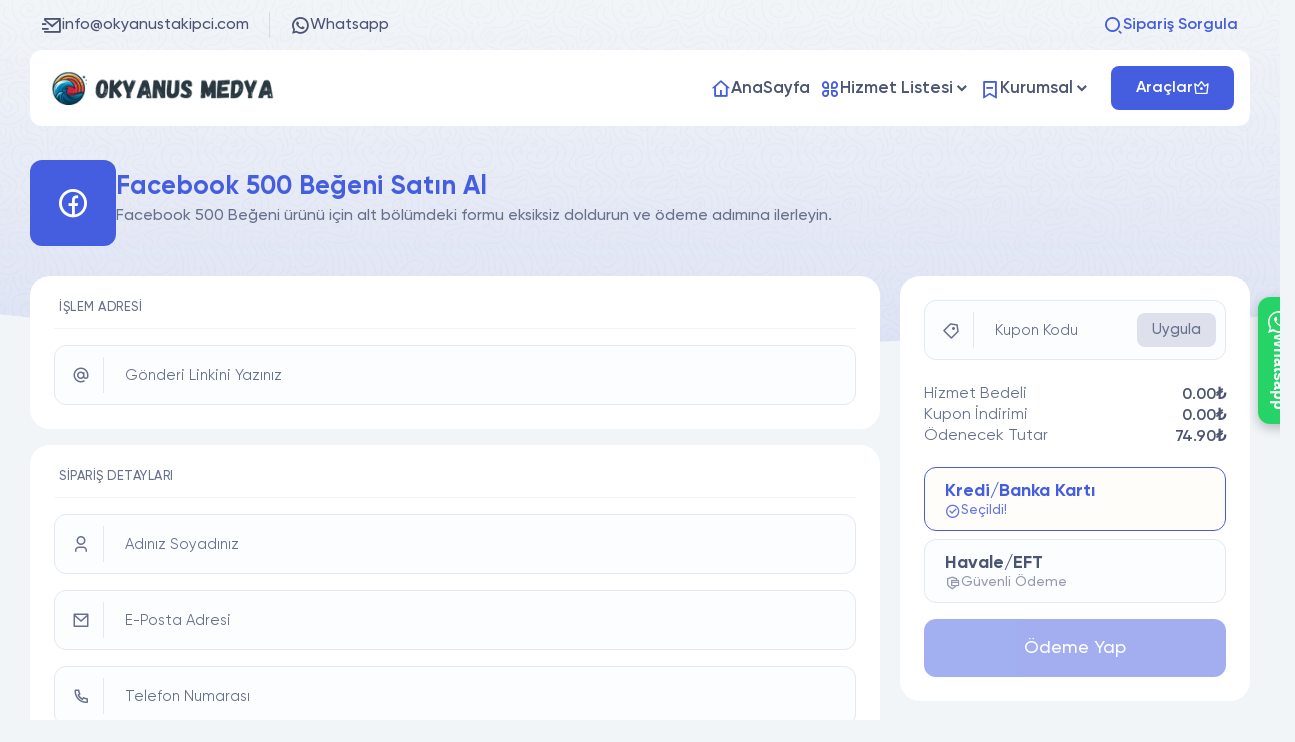

--- FILE ---
content_type: text/html; charset=UTF-8
request_url: https://okyanustakipci.com/siparis-olustur/175-500-begeni/
body_size: 5614
content:
<!DOCTYPE html> <html lang="tr"> <head> <meta charset="UTF-8"> <meta name="viewport" content="width=device-width, initial-scale=1.0"> <title> Facebook 500 Beğeni Satın Al - Okyanus Medya</title> <meta name="description" content="Facebook 500 Beğeni ürünü için alt bölümdeki formu eksiksiz doldurun ve ödeme adımına ilerleyin."> <meta name="title" content=" Facebook 500 Beğeni Satın Al - Okyanus Medya"> <meta name="author" content=""> <meta property="og:site_name" content=" Facebook 500 Beğeni Satın Al - Okyanus Medya"> <meta property="og:title" content=" Facebook 500 Beğeni Satın Al - Okyanus Medya"> <meta property="og:description" content="Facebook 500 Beğeni ürünü için alt bölümdeki formu eksiksiz doldurun ve ödeme adımına ilerleyin."> <meta property="og:image" content="https://okyanustakipci.com/upload/screenshot-2022-08-14t205413-766272.png"> <meta name="theme-color" content="#455ee0"> <link href="https://okyanustakipci.com/upload/ocean-112628-985516.png" rel="icon"> <link href="https://okyanustakipci.com/upload/ocean-112628-985516.png" rel="apple-touch-icon"> <meta name="format-detection" content="telephone=no"> <meta name="twitter:card" content="summary_large_image"> <meta name="twitter:title" content=" Facebook 500 Beğeni Satın Al - Okyanus Medya"> <meta name="twitter:description" content="Facebook 500 Beğeni ürünü için alt bölümdeki formu eksiksiz doldurun ve ödeme adımına ilerleyin."> <meta name="twitter:url" content="https://okyanustakipci.com/siparis-olustur/175-500-begeni/"> <meta name="twitter:image" content="https://okyanustakipci.com/upload/screenshot-2022-08-14t205413-766272.png"> <link rel="canonical" href="https://okyanustakipci.com/siparis-olustur/175-500-begeni/"> <link rel="stylesheet" href="https://okyanustakipci.com/themes/roxi/assets/eglib.min.css?v=1.05"> <link rel="stylesheet" href="https://okyanustakipci.com/themes/roxi/assets/style.min.css?v=1.05"> <link rel="stylesheet" href="https://okyanustakipci.com/themes/roxi/assets/special.css?v=1.03"> <link rel="stylesheet" href="https://okyanustakipci.com/themes/roxi/assets/font.css?v=1.02"> <!-- Google tag (gtag.js) --> <script async src="https://www.googletagmanager.com/gtag/js?id=AW-16483349881"></script> <script> window.dataLayer = window.dataLayer || []; function gtag(){dataLayer.push(arguments);} gtag('js', new Date()); gtag('config', 'AW-16483349881'); </script> <!-- Google tag (gtag.js) --> <script async src="https://www.googletagmanager.com/gtag/js?id=G-D9MTPHFRRQ"></script> <script> window.dataLayer = window.dataLayer || []; function gtag(){dataLayer.push(arguments);} gtag('js', new Date()); gtag('config', 'G-D9MTPHFRRQ'); </script> <style> :root { --main-color: #455ee0; } </style> <script>var lang_array = {"item_error":"\u0130\u015flem adresini belirtildi\u011fi \u015fekilde eksiksiz giriniz.","company_name_error":"\u0130\u015fletme ad\u0131 eksik!","name_error":"Ad Soyad eksik!","email_error":"E-posta adresinizi uygun formatta giriniz!","phone_error":"Telefon numaran\u0131z\u0131 uygun formatta giriniz!","address_error":"Fatura adresini eksiksiz \u015fekilde giriniz.","order_code_error":"Sipari\u015f kodunu eksiksiz \u015fekilde giriniz.","remove_favorite":"Favorilerden \u00c7\u0131kar"}</script> <script src="https://okyanustakipci.com/themes/roxi/assets/js/jquery.min.js"></script> </head> <body> <div class="order--search"> <div class="order--linear"></div> <div class="order-search-modal"> <div class="order-search-close"> <i class="eg-close-line"></i> </div> <img class="lazy" src="https://okyanustakipci.com/themes/roxi/image/lazy.webp" data-src="https://okyanustakipci.com/upload/order-search-301561.webp" alt="Sipariş Sorgulama"> <div class="order-search-content"> <input type="text" class="form-control os-control" name="search_order[desktop]" placeholder="Sipariş Kodu Giriniz!"> <button type="button" class="butto butto-main butto-lg" data-stepnext="9" data-searchplace="desktop"> <i class="eg-seo-fill"></i> <span class="sm-d-none">Sorgula</span> </button> </div> <div class="formAlertInfo" data-infobox="search" data-racaptcha=""> <div class="content"> </div> </div> </div> </div> <div class="menu--control"> <div class="menu--linear"></div> <div class="control--area"> <div class="top-side"> <a href="https://okyanustakipci.com/" class="logo"> <img class="lazy" src="https://okyanustakipci.com/themes/roxi/image/lazy.webp" data-src="https://okyanustakipci.com/upload/okyanus-medya-33--375947.png" alt="Okyanus Medya"> </a> <div class="close c-pointer"> <i class="eg-close-line"></i> </div> </div> <div class="content-side"> <nav class="content--navbar"> <ul> <li class="nav-item " style="--c: var(--main-color)"> <a href="https://okyanustakipci.com/" class="nav-link" title="AnaSayfa "> <div class="icon"> <i class="eg-home-4-line"></i> </div> <span>AnaSayfa </span> </a> </li> <li class="nav-item nav-sub" style="--c: var(--main-color)"> <div class="nav-link"> <div class="icon"> <i class="eg-apps-line"></i> </div> <span>Hizmet Listesi</span> </div> <div class="nav-sub-content"> <ul class="xs-grid-auto" style="--c: var(--main-color)"> <li class="nav-sub-item"> <a href="https://okyanustakipci.com/instagram/" class="nav-sub-link" title="Instagram Hizmetleri" style="--c: #f02468"> <div class="icon"> <i class="eg-instagram-line "></i> </div> <div class="text"> <span>Instagram Hizmetleri</span> </div> </a> </li> <li class="nav-sub-item"> <a href="https://okyanustakipci.com/youtube/" class="nav-sub-link" title="Youtube Hizmetleri " style="--c: #d92c41"> <div class="icon"> <i class=" eg-youtube-line"></i> </div> <div class="text"> <span>Youtube Hizmetleri </span> </div> </a> </li> <li class="nav-sub-item"> <a href="https://okyanustakipci.com/tiktok/" class="nav-sub-link" title="Tiktok Hizmetleri " style="--c: #4b4e7d"> <div class="icon"> <i class="eg-tiktok-fill"></i> </div> <div class="text"> <span>Tiktok Hizmetleri </span> </div> </a> </li> <li class="nav-sub-item"> <a href="https://okyanustakipci.com/twitter/" class="nav-sub-link" title="Twitter Hizmetleri " style="--c: #2e87e5"> <div class="icon"> <i class=" eg-twitter-x-line"></i> </div> <div class="text"> <span>Twitter Hizmetleri </span> </div> </a> </li> <li class="nav-sub-item"> <a href="https://okyanustakipci.com/facebook/" class="nav-sub-link" title="Facebook Hizmetleri" style="--c: #475ea0"> <div class="icon"> <i class="eg-facebook-circle-line"></i> </div> <div class="text"> <span>Facebook Hizmetleri</span> </div> </a> </li> <li class="nav-sub-item"> <a href="https://okyanustakipci.com/telegram/" class="nav-sub-link" title="Telegram Hizmetleri" style="--c: #4687d8"> <div class="icon"> <i class="eg-telegram-2-line"></i> </div> <div class="text"> <span>Telegram Hizmetleri</span> </div> </a> </li> </ul> </div> </li> <li class="nav-item nav-sub" style="--c: var(--main-color)"> <div class="nav-link"> <div class="icon"> <i class="eg-bookmark-2-line"></i> </div> <span>Kurumsal</span> </div> <div class="nav-sub-content"> <ul class="xs-grid-auto" style="--c: var(--main-color)"> <li class="nav-sub-item"> <a href="https://okyanustakipci.com/blog" class="nav-sub-link" title="Blog" style="--c: var(--main-color)"> <div class="icon"> <i class="eg-bookmark-3-line"></i> </div> <div class="text"> <span>Blog</span> </div> </a> </li> <li class="nav-sub-item"> <a href="https://okyanustakipci.com/basinda-biz" class="nav-sub-link" title="Basında Biz" style="--c: var(--main-color)"> <div class="icon"> <i class="eg-news-line"></i> </div> <div class="text"> <span>Basında Biz</span> </div> </a> </li> <li class="nav-sub-item"> <a href="https://okyanustakipci.com/kullanici-sozlesmesi/" class="nav-sub-link" title="Kullanıcı Sözleşmesi" style="--c: var(--main-color)"> <div class="icon"> <i class="eg-book-open-line"></i> </div> <div class="text"> <span>Kullanıcı Sözleşmesi</span> </div> </a> </li> </ul> </div> </li> </ul> </nav> </div> </div> </div> <div class="wrapper"> <div class="top--head-area sm-d-none"> <div class="container"> <div class="top--head"> <a href="/cdn-cgi/l/email-protection#563f38303916393d2f3738232522373d3f26353f7835393b" class="item "> <i class="eg-mail-send-line"></i> <span class="__cf_email__" data-cfemail="7b12151d143b1410021a150e080f1a10120b181255181416">[email&#160;protected]</span> </a> <a target="_blank" href="https://wa.me/908505570730?text=Merhaba!" class="item border-0"> <i class="eg-whatsapp-line"></i> Whatsapp </a> <div class="item c-pointer ms-auto border-0 item-action" data-ordersearch=""> <i class="eg-search-2-line"></i> Sipariş Sorgula </div> </div> </div> </div> <header> <div class="container"> <div class="header"> <a href="https://okyanustakipci.com/" class="logo"> <img class="lazy" src="https://okyanustakipci.com/themes/roxi/image/lazy.webp" data-src="https://okyanustakipci.com/upload/okyanus-medya-33--375947.png" alt="Okyanus Medya" width="160" height="34"> </a> <nav class="navbar ms-auto me-3"> <ul> <li class="nav-item "> <a href="https://okyanustakipci.com/" class="nav-link" title="AnaSayfa "> <i class="eg-home-4-line"></i> <span>AnaSayfa </span> </a> </li> <li class="nav-item nav-sub"> <div class="nav-link"> <i class="eg-apps-line"></i> <span>Hizmet Listesi</span> </div> <div class="nav-sub-content"> <ul class="grid-2 xs-grid-auto"> <li class="nav-sub-item"> <a href="https://okyanustakipci.com/instagram/" class="nav-sub-link" title="Instagram Hizmetleri" style="--c: #f02468"> <div class="icon"> <i class="eg-instagram-line "></i> </div> <div class="text"> <span>Instagram Hizmetleri</span> </div> </a> </li> <li class="nav-sub-item"> <a href="https://okyanustakipci.com/youtube/" class="nav-sub-link" title="Youtube Hizmetleri " style="--c: #d92c41"> <div class="icon"> <i class=" eg-youtube-line"></i> </div> <div class="text"> <span>Youtube Hizmetleri </span> </div> </a> </li> <li class="nav-sub-item"> <a href="https://okyanustakipci.com/tiktok/" class="nav-sub-link" title="Tiktok Hizmetleri " style="--c: #4b4e7d"> <div class="icon"> <i class="eg-tiktok-fill"></i> </div> <div class="text"> <span>Tiktok Hizmetleri </span> </div> </a> </li> <li class="nav-sub-item"> <a href="https://okyanustakipci.com/twitter/" class="nav-sub-link" title="Twitter Hizmetleri " style="--c: #2e87e5"> <div class="icon"> <i class=" eg-twitter-x-line"></i> </div> <div class="text"> <span>Twitter Hizmetleri </span> </div> </a> </li> <li class="nav-sub-item"> <a href="https://okyanustakipci.com/facebook/" class="nav-sub-link" title="Facebook Hizmetleri" style="--c: #475ea0"> <div class="icon"> <i class="eg-facebook-circle-line"></i> </div> <div class="text"> <span>Facebook Hizmetleri</span> </div> </a> </li> <li class="nav-sub-item"> <a href="https://okyanustakipci.com/telegram/" class="nav-sub-link" title="Telegram Hizmetleri" style="--c: #4687d8"> <div class="icon"> <i class="eg-telegram-2-line"></i> </div> <div class="text"> <span>Telegram Hizmetleri</span> </div> </a> </li> </ul> </div> </li> <li class="nav-item nav-sub"> <div class="nav-link"> <i class="eg-bookmark-2-line"></i> <span>Kurumsal</span> </div> <div class="nav-sub-content"> <ul class="grid-2 xs-grid-auto"> <li class="nav-sub-item"> <a href="https://okyanustakipci.com/blog" class="nav-sub-link" title="Blog" style="--c: var(--main-color)"> <div class="icon"> <i class="eg-bookmark-3-line"></i> </div> <div class="text"> <span>Blog</span> </div> </a> </li> <li class="nav-sub-item"> <a href="https://okyanustakipci.com/basinda-biz" class="nav-sub-link" title="Basında Biz" style="--c: var(--main-color)"> <div class="icon"> <i class="eg-news-line"></i> </div> <div class="text"> <span>Basında Biz</span> </div> </a> </li> <li class="nav-sub-item"> <a href="https://okyanustakipci.com/kullanici-sozlesmesi/" class="nav-sub-link" title="Kullanıcı Sözleşmesi" style="--c: var(--main-color)"> <div class="icon"> <i class="eg-book-open-line"></i> </div> <div class="text"> <span>Kullanıcı Sözleşmesi</span> </div> </a> </li> </ul> </div> </li> </ul> </nav> <div class="navbar-action-area"> <div class="navbar--action"> <div class="nav-user-action"> <a href="/index.php" class="butto butto-main butto-lg butto-login"> <span>Araçlar</span> <i class="eg-vip-crown-2-line"></i> </a> </div> </div> <div class="mobile-navbar-button"> <div class="line"></div> <div class="line"></div> <div class="line"></div> </div> </div> </div> </div> </header> <main><section class="intro--page intro--curved intro--pab"> <div class="container"> <div class="intro--head mb-0"> <div class="icon d-center sm-d-none"> <i class=" eg-facebook-circle-line"></i> </div> <div class="text"> <h1> Facebook 500 Beğeni Satın Al</h1> <p>Facebook 500 Beğeni ürünü için alt bölümdeki formu eksiksiz doldurun ve ödeme adımına ilerleyin.</p> </div> </div> </div> </section> <section id="orderPage"> <div class="container"> <form class="ns_ajax_form" id="ns_order_form" onsubmit="return false;"> <div class="order--step_area md-grid-auto"> <div class="order--first_area"> <div class="card br-20 p-4 mb-3"> <div class="order-payment_title grid-w100 mt-0 mb-3"> <span>İşlem Adresi</span> </div> <div class="form-floating fc-icon mb-0"> <input type="text" class="form-control" name="islem_adres" required="" placeholder="Örn: https://www.facebook.com/okyanusmedya/54dsah88a9s4d" data-order_val> <label>Gönderi Linkini Yazınız</label> <div class="icon"> <i class="eg-at-line"></i> </div> </div> </div> <div class="order--step p-4 h-fit"> <input type="hidden" name="order_completed" value="1"> <input type="hidden" name="ns_ajax_action" value="order_create"> <input type="hidden" name="sp_odeme" value="0"> <div class="order-payment_title grid-w100 mt-0 mb-3"> <span>Sipariş Detayları</span> </div> <div class="d-grid grid-2 sm-grid-auto gap-3"> <div class="grid-w100 d-none"> <select class="form-control customerType" name="sp_tur" data-ordertype> <option value="bireysel" selected>Bireysel</option> <option value="kurumsal">Kurumsal</option> </select> </div> <div class="form-floating fc-icon mb-0 grid-w100"> <input type="text" class="form-control" name="sp_musteri_adi" placeholder="Adınız Soyadınız" data-namesur="Adınız Soyadınız" data-comname="Firma Adı"> <label>Adınız Soyadınız</label> <div class="icon"> <i class="eg-user-3-line"></i> </div> </div> <div class="form-floating fc-icon mb-0 d-none" style="display: none;"> <input type="text" class="form-control" name="sp_musteri_vd" placeholder="Vergi Dairesi"> <label>Vergi Dairesi</label> <div class="icon"> <i class="eg-price-tag-2-line"></i> </div> </div> <div class="form-floating fc-icon mb-0 d-none" style="display: none;"> <input type="text" class="form-control" name="sp_musteri_vn" placeholder="Vergi Numarası"> <label>Vergi Numarası</label> <div class="icon"> <i class="eg-quill-pen-fill"></i> </div> </div> <div class="form-floating fc-icon mb-0 grid-w100 d-none" style="display: none;"> <textarea class="form-control" name="sp_musteri_adres" placeholder="Fatura Adresi"></textarea> <label>Fatura Adresi</label> <div class="icon"> <i class="eg-map-pin-2-line"></i> </div> </div> <div class="form-floating fc-icon mb-0 grid-w100"> <input type="text" class="form-control" name="sp_musteri_mail" placeholder="E-Posta Adresi"> <label>E-Posta Adresi</label> <div class="icon"> <i class="eg-mail-line"></i> </div> </div> <div class="form-floating fc-icon mb-0 grid-w100"> <input type="text" class="form-control" name="sp_musteri_telefon" value="" oninput="this.value = this.value.replace(/[^+0-9.]/g, '').replace(/(\..*?)\..*/g, '$1');" placeholder="Telefon Numarası" required> <label>Telefon Numarası</label> <div class="icon"> <i class="eg-phone-line"></i> </div> </div> </div> </div> </div> <div class="baco-step card"> <div class="body p-4"> <div class="form-floating fc-icon mb-4" data-couponcode="true" data-apply="Uygula" data-remo="kaldir"> <input type="text" class="form-control" name="sp_musteri_kupon" placeholder="Kupon Kodu"> <label>Kupon Kodu</label> <div class="icon"> <i class="eg-price-tag-3-line"></i> </div> <button type="button" class="butto butto-light fc-action-butto anibut" data-buttonaction="coupon-code-apply"> Uygula </button> </div> <ul class="basket-detail-list"> <li> Hizmet Bedeli <span id="amountService">0.00₺</span> </li> <li> Kupon İndirimi <span id="amountDiscount">0.00₺</span> </li> <li> Ödenecek Tutar <span id="amountProduct">74.90₺</span> </li> </ul> <div class="order--payment_method d-grid gap-2"> <div class="item select_payment selected" data-paymentkey="0"> <div class="top"> <span>Kredi/Banka Kartı</span> </div> <div class="bottom"> <span class="default"> <i class="eg-secure-payment-line"></i> Güvenli Ödeme </span> <span class="selected"> <i class="eg-checkbox-circle-line"></i> Seçildi! </span> </div> </div> <div class="item select_payment " data-paymentkey="1"> <div class="top"> <span>Havale/EFT</span> </div> <div class="bottom"> <span class="default"> <i class="eg-secure-payment-line"></i> Güvenli Ödeme </span> <span class="selected"> <i class="eg-checkbox-circle-line"></i> Seçildi! </span> </div> </div> </div> <button class="butto butto-xlg butto-main w-100 br-12 order-check-butto passive mt-3" data-stepnext="2"> Ödeme Yap </button> </div> <div class="formAlertInfo" data-infobox="order" data-racaptcha=""> <div class="content"> </div> </div> </div> </div> </form> </div> </section> <script data-cfasync="false" src="/cdn-cgi/scripts/5c5dd728/cloudflare-static/email-decode.min.js"></script><script> $(document).ready(function(){ $(".order-check-butto").addClass("passive"); }); $('input[name="islem_adres"]').on("input",function(){ if(this.value.length > 2){ $('input[name="islem_adres"]').val(this.value); $(".order-check-butto").removeClass("passive"); } else { $(".order-check-butto").addClass("passive"); } }); </script> </main> <div class="container"> <div class="footer--top" data-ani="start" data-ani-time=".2s" data-ani-delay=".0s" data-ani-type="down"> <div class="text"> <span>Bize Ulaşabilirsiniz!</span> <p>Aktif iletişim adreslerimizden bize ulaşabilirsiniz.</p> </div> <div class="action"> <a href="/iletisim/" class="item"> <i class="eg-chat-smile-2-line"></i> İletişim </a> <a href="/cdn-cgi/l/email-protection#dbb2b5bdb49bb4b0a2bab5aea8afbab0b2abb8b2f5b8b4b6" class="item"> <i class="eg-mail-send-line"></i> E-Posta </a> <a href="https://wa.me/908505570730?text=Merhaba!" class="item"> <i class="eg-whatsapp-line"></i> Whatsapp </a> </div> </div> </div> <footer> <div class="container"> <div class="footer--area"> <div class="footer-about"> <div class="footer-socials"> <a href="#instagram" class="fsocial-item" title="Instagramda Takip Et"> <i class="eg-instagram-line"></i> </a> <a href="#twitter" class="fsocial-item" title="Twitterda Takip Et"> <i class="eg-twitter-line"></i> </a> <a href="#youtube" class="fsocial-item" title="Youtubeda Takip Et"> <i class="eg-youtube-line"></i> </a> <a href="#facebook" class="fsocial-item" title="Facebookta Takip Et"> <i class="eg-facebook-circle-fill"></i> </a> </div> <p class="footer-about-desc">Okyanus Medya</p> </div> <div class="footer-actions"> <div class="footer-navs"> <div class="footer-nav-item"> <div class="footer-nav-heading"> Hizmetlerimiz </div> <ul> <li> <a href="https://okyanustakipci.com/" class="fn-item"> AnaSayfa </a> </li> <li> <a href="https://okyanustakipci.com/kullanici-sozlesmesi/" class="fn-item"> Kullanıcı Sözleşmesi </a> </li> <li> <a href="https://okyanustakipci.com/blog/" class="fn-item"> Blog </a> </li> </ul> </div> <div class="footer-nav-item"> <div class="footer-nav-heading"> Ücretsiz Araçlar </div> <ul> <li> <a href="https://okyanustakipci.com/" class="fn-item"> AnaSayfa </a> </li> <li> <a href="https://okyanustakipci.com/" class="fn-item"> Hizmet Listesi </a> </li> <li> <a href="#" class="fn-item"> Kurumsal </a> </li> </ul> </div> <div class="footer-nav-item"> <div class="footer-nav-heading"> Hızlı Menü </div> <ul> <li> <a href="https://okyanustakipci.com/" class="fn-item"> AnaSayfa </a> </li> <li> <a href="https://okyanustakipci.com/" class="fn-item"> Hizmet Listesi </a> </li> <li> <a href="#" class="fn-item"> Kurumsal </a> </li> </ul> </div> </div> </div> </div> </div> <div class="footer-bottom"> <div class="container"> <div class="copyright"> Tüm Hakları Saklıdır. © 2025 Okyanus Medya </div> <img class="lazy" src="https://okyanustakipci.com/themes/roxi/image/lazy.webp" data-src="https://okyanustakipci.com/themes/roxi/image/footer-banks.webp" alt="Ödeme Yöntemleri"> </div> </div> </footer> <div class="bottom--menu"> <div class="bottom--content"> <div class="bottom-content-nav"> <a href="https://okyanustakipci.com/" class="bm-item"> <div class="icon"> <i class="eg-home-4-fill"></i> </div> <span class="text">Anasayfa</span> </a> <span class="bm-item" data-ordersearch> <div class="icon"> <i class="eg-seo-fill"></i> </div> <span class="text">Sorgula</span> </span> <a href="https://okyanustakipci.com/hileler/" class="bm-item"> <div class="icon"> <i class="eg-rocket-2-fill"></i> </div> <span class="text">Araçlar</span> </a> <a href="https://wa.me/908505570730?text=Merhaba!." class="bm-item"> <div class="icon"> <i class="eg-whatsapp-fill"></i> </div> <span class="text">Whatsapp</span> </a> </div> </div> </div> </div> <script data-cfasync="false" src="/cdn-cgi/scripts/5c5dd728/cloudflare-static/email-decode.min.js"></script><script src="https://okyanustakipci.com/themes/roxi/assets/js/eglib.min.js?v=1.03"></script> <script src="https://okyanustakipci.com/themes/roxi/assets/js/main.js?v=1.03"></script> <a href="https://wa.me/908505570730?text=Merhaba.!" target="_blank" rel="noopener" style="position:fixed;right:0;top:50%;transform:translateY(-50%);background:#25D366;color:#fff;padding:14px 10px;font-family:-apple-system,BlinkMacSystemFont,'Segoe UI',sans-serif;font-size:16px;font-weight:600;text-decoration:none;border-radius:12px 0 0 12px;box-shadow:0 4px 12px rgba(0,0,0,0.25);z-index:9999;writing-mode:vertical-rl;text-orientation:mixed;display:flex;align-items:center;justify-content:center;gap:8px;"> <svg xmlns='http://www.w3.org/2000/svg' width='22' height='22' viewBox='0 0 32 32' fill='#fff' style="display:block;margin:0 auto;"> <path d="M16 0C7.164 0 0 7.163 0 16c0 3.104.871 6.09 2.523 8.707L0 32l7.52-2.45C9.99 30.36 12.96 32 16 32c8.837 0 16-7.164 16-16S24.837 0 16 0zm0 29.09c-2.77 0-5.46-.88-7.71-2.54l-.55-.39-4.46 1.45 1.48-4.34-.32-.56c-1.48-2.15-2.25-4.66-2.25-7.21 0-7.19 5.85-13.04 13.04-13.04 7.19 0 13.04 5.85 13.04 13.04S23.19 29.09 16 29.09zm7.19-9.82c-.39-.2-2.31-1.14-2.67-1.27-.36-.13-.62-.2-.88.2-.26.39-1.04 1.27-1.28 1.53-.24.26-.44.28-.84.1-.39-.2-1.67-.62-3.18-1.97-1.15-1-1.9-2.24-2.14-2.63-.24-.39-.02-.6.18-.79.19-.19.39-.49.59-.74.2-.26.26-.44.39-.74.13-.3.06-.56-.03-.74-.1-.19-.87-2-.12-2.62.24-.3.2-.49-.13-.74-.33-.24-.74-.62-1.02-.62-.28 0-.52.03-.78.03-.26 0-.68.1-1.04.49-.36.39-1.36 1.36-1.36 3.27s1.39 3.78 1.57 4.04c.19.26 2.69 4.08 6.53 5.71.92.39 1.64.62 2.19.78.92.26 1.74.22 2.41.13.73-.1 2.67-1.07 3.07-2.1.39-1.03.39-1.86.29-2.07-.1-.2-.39-.33-.84-.53z"/> </svg> Whatsapp </a> <!--Start of Tawk.to Script--> <script type="text/javascript"> var Tawk_API=Tawk_API||{}, Tawk_LoadStart=new Date(); (function(){ var s1=document.createElement("script"),s0=document.getElementsByTagName("script")[0]; s1.async=true; s1.src='https://embed.tawk.to/692aea89bae5f91980738a91/1jb7q8acd'; s1.charset='UTF-8'; s1.setAttribute('crossorigin','*'); s0.parentNode.insertBefore(s1,s0); })(); </script> <!--End of Tawk.to Script--> <a href="https://kayseriotocekicisi.com" target="_blank">Kayseri Çekici</a> <script defer src="https://static.cloudflareinsights.com/beacon.min.js/vcd15cbe7772f49c399c6a5babf22c1241717689176015" integrity="sha512-ZpsOmlRQV6y907TI0dKBHq9Md29nnaEIPlkf84rnaERnq6zvWvPUqr2ft8M1aS28oN72PdrCzSjY4U6VaAw1EQ==" data-cf-beacon='{"version":"2024.11.0","token":"3b0b76e067314521877b61daac3f6625","r":1,"server_timing":{"name":{"cfCacheStatus":true,"cfEdge":true,"cfExtPri":true,"cfL4":true,"cfOrigin":true,"cfSpeedBrain":true},"location_startswith":null}}' crossorigin="anonymous"></script>
</body> </html> 

--- FILE ---
content_type: text/css
request_url: https://okyanustakipci.com/themes/roxi/assets/eglib.min.css?v=1.05
body_size: 4599
content:
:root{--bg:#f2f5f8;--font:Gilroy,sans-serif;--soft-text:#68718c;--main-text:#4c5473;--dark-text:#393d4b;--white:#fff;--danger:#f56a6a;--warning:#ebb35f;--primary:#6a7bf5;--success:#57c781;--light:#5f728a;--container:1250px;--butto-radius:4px;--icon-family:eg}*,::before,::after{padding:0;margin:0;-webkit-box-sizing:border-box;box-sizing:border-box;-webkit-tap-highlight-color:transparent}html{scroll-behavior:smooth}body{color:var(--main-text);font-family:var(--font)!important;background-color:var(--bg);font-size:16px;font-weight:400;line-height:normal}body.noscroll{overflow:hidden}a{color:var(--main-text);text-decoration:none}a:hover,a:active,a:focus{outline:none;text-decoration:none}ul,ol{list-style:none}:active,:focus{outline:0}button{background:transparent;border:none}.cl-white{color:#fff!important}.cl-black{color:#000!important}.cl-text{color:var(--main-text)!important}.cl-main{color:var(--main-color)!important}.cl-success{color:var(--success)!important}.cl-danger{color:var(--danger)!important}.cl-primary{color:var(--primary)!important}.cl-warning{color:var(--warning)!important}.cl-light{color:var(--light)!important}.bg-white{background-color:#fff!important}.bg-black{background-color:#000!important}.bg-dark{background-color:var(--dark-text)!important}.bg-bg{background-color:var(--bg)!important}.bg-main{background-color:var(--main-color)!important}.bg-success{background-color:var(--success)!important}.bg-danger{background-color:var(--danger)!important}.bg-primary{background-color:var(--primary)!important}.bg-warning{background-color:var(--warning)!important}.bg-light{background-color:var(--light)!important}.container{position:relative;max-width:var(--container);margin:0 auto;padding:0 15px}.border-0{border:0!important}.c-pointer{cursor:pointer}.us-none{user-select:none}.d-none{display:none!important}.d-block{display:block!important}.d-flex{display:-webkit-box!important;display:-ms-flexbox!important;display:flex!important}.d-grid{display:-ms-grid!important;display:grid!important}.grid-2{-ms-grid-columns:1fr 1fr;grid-template-columns:1fr 1fr}.grid-3{-ms-grid-columns:1fr 1fr 1fr;grid-template-columns:1fr 1fr 1fr}.grid-4{-ms-grid-columns:1fr 1fr 1fr 1fr;grid-template-columns:1fr 1fr 1fr 1fr}.grid-auto{-ms-grid-columns:auto!important;grid-template-columns:auto!important}.gap-0{gap:0!important}.gap-1{gap:.25rem!important}.gap-2{gap:.5rem!important}.gap-3{gap:1rem!important}.gap-4{gap:1.5rem!important}.gap-5{gap:3rem!important}.grid-w100{grid-column:1 / -1}.d-center{display:flex;align-items:center;justify-content:center}.well{display:-webkit-box;display:-ms-flexbox;display:flex;-ms-flex-wrap:wrap;flex-wrap:wrap;margin:0 -10px}.well [class^="ww"]{padding:0 10px}.well.form{margin:0 -7px}.well.form [class^="ww"]{padding:0 7px}.well .ww-2{-webkit-box-flex:0;-ms-flex:0 0 auto;flex:0 0 auto;width:16.66666667%}.well .ww-3{-webkit-box-flex:0;-ms-flex:0 0 auto;flex:0 0 auto;width:25%}.well .ww-4{-webkit-box-flex:0;-ms-flex:0 0 auto;flex:0 0 auto;width:33.33333333%}.well .ww-5{-webkit-box-flex:0;-ms-flex:0 0 auto;flex:0 0 auto;width:41.66666667%}.well .ww-6{-webkit-box-flex:0;-ms-flex:0 0 auto;flex:0 0 auto;width:50%}.well .ww-7{-webkit-box-flex:0;-ms-flex:0 0 auto;flex:0 0 auto;width:58.33333333%}.well .ww-8{-webkit-box-flex:0;-ms-flex:0 0 auto;flex:0 0 auto;width:66.66666667%}.well .ww-9{-webkit-box-flex:0;-ms-flex:0 0 auto;flex:0 0 auto;width:75%}.well .ww-10{-webkit-box-flex:0;-ms-flex:0 0 auto;flex:0 0 auto;width:83.33333333%}.well .ww-12{-webkit-box-flex:0;-ms-flex:0 0 auto;flex:0 0 auto;width:100%}.ai-center{-webkit-box-align:center!important;-ms-flex-align:center!important;align-items:center!important}.jc-center{-webkit-box-pack:center!important;-ms-flex-pack:center!important;justify-content:center!important}.p-absolute{position:absolute}.p-relative{position:relative}.w-100{width:100%!important}.miw-100{min-width:100%!important}.maw-100{max-width:100%!important}.w-fit{width:fit-content}.h-100{height:100%}.h-fit{height:fit-content}.text-center{text-align:center}.text-left{text-align:left}.text-right{text-align:right}.m-auto{margin:auto!important}.mt-0{margin-top:0!important}.mt-1{margin-top:.25rem!important}.mt-2{margin-top:.5rem!important}.mt-3{margin-top:1rem!important}.mt-4{margin-top:1.5rem!important}.mt-5{margin-top:3rem!important}.mt-auto{margin-top:auto!important}.me-0{margin-right:0!important}.me-1{margin-right:.25rem!important}.me-2{margin-right:.5rem!important}.me-3{margin-right:1rem!important}.me-4{margin-right:1.5rem!important}.me-5{margin-right:3rem!important}.me-auto{margin-right:auto!important}.mb-0{margin-bottom:0!important}.mb-1{margin-bottom:.25rem!important}.mb-2{margin-bottom:.5rem!important}.mb-3{margin-bottom:1rem!important}.mb-4{margin-bottom:1.5rem!important}.mb-5{margin-bottom:3rem!important}.mb-auto{margin-bottom:auto!important}.ms-0{margin-left:0!important}.ms-1{margin-left:.25rem!important}.ms-2{margin-left:.5rem!important}.ms-3{margin-left:1rem!important}.ms-4{margin-left:1.5rem!important}.ms-5{margin-left:3rem!important}.ms-auto{margin-left:auto!important}.p-0{padding:0!important}.p-1{padding:.25rem!important}.p-2{padding:.5rem!important}.p-3{padding:1rem!important}.p-4{padding:1.5rem!important}.p-5{padding:3rem!important}.px-0{padding-right:0!important;padding-left:0!important}.px-1{padding-right:.25rem!important;padding-left:.25rem!important}.px-2{padding-right:.5rem!important;padding-left:.5rem!important}.px-3{padding-right:1rem!important;padding-left:1rem!important}.px-4{padding-right:1.5rem!important;padding-left:1.5rem!important}.px-5{padding-right:3rem!important;padding-left:3rem!important}.py-0{padding-top:0!important;padding-bottom:0!important}.py-1{padding-top:.25rem!important;padding-bottom:.25rem!important}.py-2{padding-top:.5rem!important;padding-bottom:.5rem!important}.py-3{padding-top:1rem!important;padding-bottom:1rem!important}.py-4{padding-top:1.5rem!important;padding-bottom:1.5rem!important}.py-5{padding-top:3rem!important;padding-bottom:3rem!important}.pt-0{padding-top:0!important}.pt-1{padding-top:.25rem!important}.pt-2{padding-top:.5rem!important}.pt-3{padding-top:1rem!important}.pt-4{padding-top:1.5rem!important}.pt-5{padding-top:3rem!important}.pe-0{padding-right:0!important}.pe-1{padding-right:.25rem!important}.pe-2{padding-right:.5rem!important}.pe-3{padding-right:1rem!important}.pe-4{padding-right:1.5rem!important}.pe-5{padding-right:3rem!important}.pb-0{padding-bottom:0!important}.pb-1{padding-bottom:.25rem!important}.pb-2{padding-bottom:.5rem!important}.pb-3{padding-bottom:1rem!important}.pb-4{padding-bottom:1.5rem!important}.pb-5{padding-bottom:3rem!important}.ps-0{padding-left:0!important}.ps-1{padding-left:.25rem!important}.ps-2{padding-left:.5rem!important}.ps-3{padding-left:1rem!important}.ps-4{padding-left:1.5rem!important}.ps-5{padding-left:3rem!important}.fw-400{font-weight:400!important}.fw-500{font-weight:500!important}.fw-600{font-weight:600!important}.fw-700{font-weight:700!important}.fw-8old{font-weight:800!important}.br-0{border-radius:0!important}.br-2{border-radius:2px!important}.br-5{border-radius:5px!important}.br-8{border-radius:8px!important}.br-10{border-radius:10px!important}.br-12{border-radius:12px!important}.br-15{border-radius:15px!important}.br-20{border-radius:20px!important}.br-25{border-radius:25px!important}.fs-12{font-size:12px!important}.fs-14{font-size:14px!important}.fs-15{font-size:15px!important}.fs-16{font-size:16px!important}.fs-18{font-size:18px!important}.fs-20{font-size:20px!important}.fs-22{font-size:22px!important}.fs-24{font-size:24px!important}.butto,.badge{color:#fff;border:none;font-weight:500;font-family:var(--font);padding:8px 15px;text-decoration:none!important;font-size:15px;border-radius:var(--butto-radius);transition:.4s ease all;display:inline-block;user-select:none}.butto{cursor:pointer}.butto.passive{opacity:.5;pointer-events:none}.butto:hover,.badge:hover{-webkit-filter:brightness(0.9);filter:brightness(0.9)}[class*="butto-outline"],[class*="badge-outline"]{padding:7px 15px}.badge:hover{-webkit-filter:brightness(0.9);filter:brightness(0.9)}.butto-xs,.badge-xs{padding:5px 12px;font-size:13px}[class*="butto-outline"].butto-xs,[class*="badge-outline"].badge-xs{padding:4px 12px!important}.butto-sm,.badge-sm{padding:6px 12px;font-size:15px}[class*="butto-outline"].butto-sm,[class*="badge-outline"].badge-sm{padding:5px 12px!important}.butto-lg,.badge-lg{padding:10px 20px!important;font-size:16px}[class*="butto-outline"].butto-lg,[class*="badge-outline"].badge-lg{padding:9px 20px!important}.butto-xlg,.badge-xlg{padding:15px 25px!important;font-size:18px}[class*="butto-outline"].butto-xlg,[class*="badge-outline"].badge-xlg{padding:14px 25px!important}.butto-primary,.badge-primary{color:#fff!important;background:var(--primary);font-weight:500}.border-primary{border-color:var(--primary)!important}.badge-outline-primary,.butto-outline-primary{color:var(--primary)!important;border:1px solid var(--primary);font-weight:500;filter:brightness(1)!important}.badge-outline-primary:hover,.butto-outline-primary:hover{color:#fff!important;background:var(--primary)}.butto-main,.badge-main{color:#fff!important;background:var(--main-color);font-weight:500}.badge-outline-main,.butto-outline-main{color:var(--main-color)!important;border:1px solid var(--main-color);font-weight:500;filter:brightness(1)!important}.badge-outline-main:hover,.butto-outline-main:hover{color:#fff!important;background:var(--main-color)}.butto-success,.badge-success{color:#fff!important;background:var(--success);font-weight:500}.border-success{border-color:var(--success)!important}.badge-outline-success,.butto-outline-success{color:var(--success)!important;border:1px solid var(--success);font-weight:500;filter:brightness(1)!important}.badge-outline-success:hover,.butto-outline-success:hover{color:#fff!important;background:var(--success)}.butto-warning,.badge-warning{color:#fff!important;background:var(--warning);font-weight:500}.border-warning{border-color:var(--warning)!important}.badge-outline-warning,.butto-outline-warning{color:var(--warning)!important;border:1px solid var(--warning);font-weight:500;filter:brightness(1)!important}.badge-outline-warning:hover,.butto-outline-warning:hover{color:#fff!important;background:var(--warning)}.butto-danger,.badge-danger{color:#fff!important;background:var(--danger)!important;font-weight:500}.border-danger{border-color:var(--danger)!important}.badge-outline-danger,.butto-outline-danger{color:var(--danger)!important;border:1px solid var(--danger);font-weight:500;filter:brightness(1)!important}.badge-outline-danger:hover,.butto-outline-danger:hover{color:#fff!important;background:var(--danger)}.butto-light,.badge-light{color:var(--white);background:var(--light);font-weight:500}.badge-outline-light,.butto-outline-light{color:var(--light)!important;border:1px solid #95a1b1;font-weight:500;filter:brightness(1)!important}.badge-outline-light:hover,.butto-outline-light:hover{color:var(--white)!important;background:var(--light)!important;border-color:var(--light)!important}.butto-dark,.badge-dark{color:var(--white);background:var(--main-text)}.badge-outline-dark,.butto-outline-dark{color:var(--main-text)!important;border:1px solid var(--main-text);font-weight:500;filter:brightness(1)!important}.butto-disabled{opacity:.5;pointer-events:none}.alert{position:relative;padding:.75rem 1.25rem;margin-bottom:1rem;border-radius:5px}.alert-primary{background:#bfcaff;color:#1b3a76}.alert-danger{background:#febdbe;color:#8f2630}.alert-warning{background:#ffddb0;color:#72602e}.alert-success{background:#acedc3;color:#155724}.alert-light{background:#e7e9f3;color:#565b74}.lazy{opacity:0;transition:opacity .5s}.lazy.Load{opacity:1}.btnAnimated{position:relative;z-index:1;overflow:hidden}.btnAnimated::before{content:"";position:absolute;left:-30%;top:0;bottom:0;width:100%;-webkit-transition:.3s cubic-bezier(0.215,0.61,0.355,1);transition:.3s cubic-bezier(0.215,0.61,0.355,1);background:#ffffff10;-webkit-clip-path:polygon(0 0,100% 0%,95% 100%,0% 100%);clip-path:polygon(0 0,100% 0%,95% 100%,0% 100%);z-index:-1}.btnAnimated:hover:before{left:-20%}.tabsArea{display:grid}.tabsArea .tabHead{padding:5px;background:#ececf5;display:flex;align-items:center;width:fit-content;border-radius:2px!important;overflow:auto}.tabsArea .tabHead.soft{background:#f2f4f8}.tabsArea .tabHead .item{padding:10px 30px;font-size:16px;font-weight:600;color:#63687b;margin-right:5px;transition:.2s;cursor:pointer;user-select:none;display:flex;align-items:center;justify-content:center;min-width:fit-content}.tabsArea .tabHead.small .item{padding:7px 20px}.tabsArea .tabHead .item i{font-size:14px;margin-right:5px}.tabsArea .tabHead .item:last-child{margin-right:0}.tabsArea .tabHead .item.active{background:#fff!important;box-shadow:0 3px 6px #00000008}.tabsArea .tabHead .item:hover{background:#00000005}.tabContent .tabitem{display:none}.tabContent .tabitem.show{display:block}.card{background:#fff;border-radius:12px}.card .card-header{color:var(--main-text);font-size:18px;font-weight:600;padding:20px;border-bottom:1px solid var(--bg)}.card .card-header.flex{display:-webkit-box;display:-ms-flexbox;display:flex;-webkit-box-pack:justify;-ms-flex-pack:justify;justify-content:space-between;-webkit-box-align:center;-ms-flex-align:center;align-items:center}.card .card-header .butto-light{background:var(--bg);color:var(--soft-text)}.card .card-footer{color:var(--main-text);display:-webkit-box;display:-ms-flexbox;display:flex;-webkit-box-pack:end;-ms-flex-pack:end;justify-content:flex-end;padding:20px;border-top:1px solid var(--bg)}[data-tooltip]{position:relative}[data-tooltip]:hover{position:relative;z-index:1}[data-tooltip]::before{content:attr(data-tooltip);font-size:14px!important;font-weight:400!important;text-align:center;position:absolute;width:max-content;max-width:239px;top:calc(90% + 5px);left:50%;transform:translateX(-50%);color:#fff;background-color:#1a1e3694;padding:4px 15px;border-radius:30px;opacity:0;visibility:hidden;transition:.2s;z-index:99}[data-tooltip]:hover:before{opacity:1;visibility:visible;top:calc(100% + 5px)}[data-tooltip]::after{content:"";position:absolute;left:50%;top:calc(90% + 1px);transform:translateX(-50%);border-color:transparent transparent #1a1e3694;border-style:solid;border-width:0 4px 4px;opacity:0;visibility:hidden;transition:.2s}[data-tooltip]:hover:after{opacity:1;visibility:visible;top:calc(100% + 1px)}[data-ani="start"]{opacity:0;visibility:hidden;pointer-events:none}[data-ani="end"]{opacity:1;visibility:visible;pointer-events:all}[data-ani-type="down"]{transform:translateY(-15px)}[data-ani-type="left"]{transform:translateX(-15px)}[data-ani-type="right"]{transform:translateX(15px)}[data-ani-type="up"]{transform:translateY(15px)}[data-ani="run"]:is([data-ani-type="down"],[data-ani-type="left"],[data-ani-type="right"],[data-ani-type="up"]){transform:translate(0px,0px);position:relative}[data-ani="end"]{transform:none}.dropList{position:relative}.dropListTable{display:none;border-top:0;background:#fff;position:absolute;width:100%;z-index:99;border-top:0;overflow:hidden;box-shadow:0 10px 15px #acacbd7d;max-height:320px;overflow:auto}.dropListTable::-webkit-scrollbar-track{background-color:#f5f5f5}.dropListTable::-webkit-scrollbar{width:5px;background-color:#f5f5f5}.dropListTable::-webkit-scrollbar-thumb{background-color:var(--soft-text)}.dropListTable .item{position:relative;padding:10px 15px;border-bottom:1px solid #f5f4fb;font-size:16px;color:var(--soft-text);cursor:pointer;transition:.3s;user-select:none;display:flex;justify-content:space-between;align-items:center}.dropListTable .item.active::after{content:"\eae6";font-family:var(--icon-family);color:var(--main-color)}.dropList.light,.dropList.selected{background:var(--white);border-radius:5px}.dropList.light .dropListTitle,.dropList.selected .dropListTitle{background-color:#f8f9fc;align-items:center}.dropListTable .search{padding:10px;border-bottom:1px solid #f5f4fb;position:relative}.dropListTable .search .butto{display:flex;align-items:center;gap:2px;position:absolute;right:20px;top:50%;transform:translateY(-50%);border-radius:5px;visibility:hidden;pointer-events:none;opacity:0;transition:.2s}.dropListTable .search .butto.show{visibility:visible;opacity:1;pointer-events:all}.dropListTable .item.active{background:#fafafb}.dropListTable .item .text{color:#9699ad}.dropListTable .item .text span{color:#565b74;display:block;margin-bottom:2px}.dropListTable .item.active .icon{opacity:1}.dropListTable .item:last-child{border:none}.dropListTable .item span{display:block;font-size:16px;font-weight:600}.dropListTable .item span span{font-weight:400}.dropListTable .item:hover{background:#fbfbfd}.dropListTitle{position:relative;padding:.8rem 1rem;border:1px solid #e5e5f5;font-size:16px;font-weight:500;color:var(--soft-text);cursor:pointer;user-select:none;display:flex;align-items:center;justify-content:space-between;transition:.2s;transition-delay:.2s;height:50px}.dropListTitle.border-0{border:0!important}.dropListTitle .icon{position:absolute;right:10px;top:50%;transform:translateY(-50%);display:flex;font-size:24px;color:var(--soft-text)}.dropList.show .dropListTitle{background:#f5f6f9;transition:0s}.dropListTitle::after{content:"\e96f";font-family:var(--icon-family);color:var(--soft-text);position:relative;right:-5px;font-size:24px;display:flex;transform:rotateX(0deg);transition:.2s}.dropListTitle.nodrop::after{content:""}.dropList.show .dropListTitle::after{transform:rotateX(180deg)}.dropListTitle label.title{position:absolute;top:0;left:0;height:100%;padding:.85rem 1rem;font-weight:500;font-size:16px;pointer-events:none;border:1px solid transparent;-webkit-transform-origin:0 0;transform-origin:0 0;-webkit-transition:opacity .1s ease-in-out,-webkit-transform .1s ease-in-out;transition:opacity .1s ease-in-out,-webkit-transform .1s ease-in-out;transition:opacity .1s ease-in-out,transform .1s ease-in-out;transition:opacity .1s ease-in-out,transform .1s ease-in-out,-webkit-transform .1s ease-in-out}.dropList.selected .dropListTitle label.title{opacity:.6;transform:scale(0.8) translateY(-0.27rem) translateX(0.2rem)}.dropList.selected .dropListTitle .dlabName{padding-top:1.4rem;padding-bottom:.625rem}.form-control{font-family:"Gilroy",sans-serif;font-weight:500;color:var(--main-text);background:#fcfdff;border:1px solid #e4e8ef;padding:1rem 1.2rem;height:60px;border-radius:12px;font-size:16px;width:100%;transition:.3s ease all}.form-control:disabled{color:var(--soft-text);background:#f4f5f7!important}.form-control::placeholder{color:var(--soft-text);font-weight:400}.form-control:focus{border-color:var(--main-color)!important}.form-floating{position:relative;margin-bottom:12px}.form-floating .form-control{padding-top:28px}.form-floating textarea{min-height:70px}.form-floating>label{color:var(--soft-text);font-weight:400;position:absolute;top:0;left:0;height:60px;padding:1.3rem 1.2rem;font-size:15px;pointer-events:none;border:1px solid transparent;-webkit-transform-origin:0 0;transform-origin:0 0;-webkit-transition:opacity .1s ease-in-out,-webkit-transform .1s ease-in-out;transition:opacity .1s ease-in-out,-webkit-transform .1s ease-in-out;transition:opacity .1s ease-in-out,transform .1s ease-in-out;transition:opacity .1s ease-in-out,transform .1s ease-in-out,-webkit-transform .1s ease-in-out}.form-floating>.form-control:focus~label,.form-floating>.form-control:not(:placeholder-shown)~label,.form-floating>.form-select~label{transform:scale(0.8) translateY(-0.27rem) translateX(0.25rem);opacity:.7}.form-floating>.form-control::placeholder{color:transparent}.form-floating.fc-icon .icon{position:absolute;left:0;top:50%;transform:translateY(-50%);min-width:50px;width:50px;padding-left:5px;display:flex;align-items:center;justify-content:center;border-right:1px solid #e4e8ef;height:36px;font-size:18px;color:var(--soft-text);transition:.3s ease all}.form-floating.fc-icon .form-control{padding-left:70px}.form-floating.fc-icon > label{padding-left:70px}.form-floating.fc-icon>.form-control:focus~label,.form-floating.fc-icon>.form-control:not(:placeholder-shown)~label,.form-floating.fc-icon>.form-select~label{transform:scale(0.8) translateY(-0.27rem) translateX(1.1em);opacity:.7}.form-floating.fc-icon .form-control:focus + label + .icon{color:var(--main-color)}.checkbox,.radio{display:-webkit-box;display:-ms-flexbox;display:flex;-webkit-box-align:center;-ms-flex-align:center;align-items:center}[type="checkbox"],[type="radio"]{appearance:none;-webkit-appearance:none;-moz-appearance:none;width:24px;min-width:24px;height:24px;background:#f8f9fc;border:1px solid #e6e8ed;border-radius:5px;display:-webkit-inline-box;display:-ms-inline-flexbox;display:inline-flex;-webkit-box-align:center;-ms-flex-align:center;align-items:center;-webkit-box-pack:center;-ms-flex-pack:center;justify-content:center;margin-right:7px;cursor:pointer;-webkit-transition:.2s;transition:.2s}[type="checkbox"]:checked,[type="radio"]:checked{position:relative;background:var(--main-color);border:transparent}[type="checkbox"]:checked::before,[type="radio"]:checked::before{content:"";position:absolute;width:8px;height:8px;background-color:#fff;border-radius:100%;display:-webkit-box;display:-ms-flexbox;display:flex;-webkit-box-align:center;-ms-flex-align:center;align-items:center;-webkit-box-pack:center;-ms-flex-pack:center;justify-content:center;font-size:12px;color:#fff}.checkbox label,.radio label{font-size:16px;color:var(--main-color);-webkit-user-select:none;-moz-user-select:none;-ms-user-select:none;user-select:none;cursor:pointer}.switch{display:-webkit-inline-box;display:-ms-inline-flexbox;display:inline-flex;-webkit-box-align:center;-ms-flex-align:center;align-items:center;cursor:pointer}.switch > span{width:34px;height:20px;display:block;background:#fff;border-radius:12px;position:relative}.switch > span::before{content:"";position:absolute;left:3px;top:3px;width:14px;height:14px;border-radius:100%;background:var(--main-color);-webkit-transition:.2s;transition:.2s}.switch > label{margin-left:5px}.switch.active > span{background:var(--main-color)}.switch.active > span::before{left:calc(100% - 17px);background:#fff}.modal{position:fixed;top:0;left:0;right:0;bottom:0;overflow:hidden;z-index:999;opacity:0;pointer-events:none;visibility:hidden;-webkit-transition:.2s;transition:.2s}.modal .modal-content{position:relative;left:50%;top:50vh;-webkit-transform:translateX(-50%);transform:translateX(-50%);max-width:750px;width:100%;-webkit-transition:.3s;transition:.3s;opacity:0;padding:15px;padding-bottom:75px}.modal .modal-content.modal-lg{max-width:1100px}.modal .modal-content.modal-sm{max-width:400px}.modal .modal-content .modalArea{position:relative}.modalArea .modalHead{font-size:20px;color:#fff;font-weight:600;height:30px;display:flex;align-items:center;padding-left:10px}.modal .modalArea .modal-body{background:#ffffff12;border:1px solid #ffffff15;border-radius:12px;color:#fff}.modal .modalArea .modal-close{position:absolute;right:0;top:0;font-size:18px;height:30px;width:30px;color:#fff;background:var(--main-color);display:flex;align-items:center;justify-content:center;border-radius:100%;cursor:pointer}.modal.center{display:flex;align-items:center}.modal.center .modal-content{top:-5vh}.modal.center.show .modal-content{top:0}.modal.show{opacity:1;visibility:visible;pointer-events:inherit;overflow:auto;background-color:#0f131efc}.modal.show .modal-content{top:6vh;opacity:1}.modalHead h6{font-size:18px}.modal-head{padding:15px 20px;border-bottom:1px solid var(--bg);color:var(--main-text);font-size:16px;font-weight:600}.modal-foot{border-top:1px solid var(--bg)}@keyframes rotateOpacity{0%{-webkit-transform:rotate(0deg);transform:rotate(0deg);opacity:.3}50%{-webkit-transform:rotate(360deg);transform:rotate(360deg);opacity:1}100%{-webkit-transform:rotate(720deg);transform:rotate(720deg);opacity:.3}}@keyframes rotate{from{-webkit-transform:rotate(0deg);transform:rotate(0deg)}to{-webkit-transform:rotate(360deg);transform:rotate(360deg)}}@media (max-width: 1200px){.lg-d-none{display:none!important}.lg-w-100{width:100%!important}.lg-miw-100{min-width:100%!important}.lg-maw-100{max-width:100%!important}.lg-h-100{height:100%!important}.lg-m-0{margin:0!important}.lg-d-grid{display:-ms-grid!important;display:grid!important}.lg-gap-0{grid-gap:0!important}.lg-gap-1{grid-gap:.25rem!important}.lg-gap-2{grid-gap:.5rem!important}.lg-gap-3{grid-gap:1rem!important}.lg-gap-4{grid-gap:1.5rem!important}.lg-gap-5{grid-gap:3rem!important}.lg-grid-auto{-ms-grid-columns:auto!important;grid-template-columns:auto!important}.lg-grid-2{-ms-grid-columns:1fr 1fr!important;grid-template-columns:1fr 1fr!important}.lg-grid-3{-ms-grid-columns:1fr 1fr 1fr!important;grid-template-columns:1fr 1fr 1fr!important}.lg-grid-w100{grid-column:1 / -1}.lg-flex-d-column{-webkit-box-orient:vertical;-webkit-box-direction:normal;-ms-flex-direction:column;flex-direction:column}.well .lg-ww-2{-webkit-box-flex:0;-ms-flex:0 0 auto;flex:0 0 auto;width:16.66666667%}.well .lg-ww-3{-webkit-box-flex:0;-ms-flex:0 0 auto;flex:0 0 auto;width:25%}.well .lg-ww-4{-webkit-box-flex:0;-ms-flex:0 0 auto;flex:0 0 auto;width:33.33333333%}.well .lg-ww-5{-webkit-box-flex:0;-ms-flex:0 0 auto;flex:0 0 auto;width:41.66666667%}.well .lg-ww-6{-webkit-box-flex:0;-ms-flex:0 0 auto;flex:0 0 auto;width:50%}.well .lg-ww-7{-webkit-box-flex:0;-ms-flex:0 0 auto;flex:0 0 auto;width:58.33333333%}.well .lg-ww-8{-webkit-box-flex:0;-ms-flex:0 0 auto;flex:0 0 auto;width:66.66666667%}.well .lg-ww-9{-webkit-box-flex:0;-ms-flex:0 0 auto;flex:0 0 auto;width:75%}.well .lg-ww-10{-webkit-box-flex:0;-ms-flex:0 0 auto;flex:0 0 auto;width:83.33333333%}.well .lg-ww-12{-webkit-box-flex:0;-ms-flex:0 0 auto;flex:0 0 auto;width:100%}}@media (max-width: 1024px){.container{max-width:720px}.md-w-100{width:100%!important}.md-miw-100{min-width:100%!important}.md-maw-100{max-width:100%!important}.md-h-100{height:100%!important}.md-d-none{display:none!important}.md-d-flex{display:flex!important}.md-gap-0{grid-gap:0!important}.md-gap-1{grid-gap:.25rem!important}.md-gap-2{grid-gap:.5rem!important}.md-gap-3{grid-gap:1rem!important}.md-gap-4{grid-gap:1.5rem!important}.md-gap-5{grid-gap:3rem!important}.md-grid-auto{-ms-grid-columns:auto!important;grid-template-columns:auto!important}.md-grid-2{-ms-grid-columns:1fr 1fr!important;grid-template-columns:1fr 1fr!important}.md-grid-w100{grid-column:1 / -1}.md-flex-d-column{-webkit-box-orient:vertical;-webkit-box-direction:normal;-ms-flex-direction:column;flex-direction:column}.well .md-ww-2{-webkit-box-flex:0;-ms-flex:0 0 auto;flex:0 0 auto;width:16.66666667%}.well .md-ww-3{-webkit-box-flex:0;-ms-flex:0 0 auto;flex:0 0 auto;width:25%}.well .md-ww-4{-webkit-box-flex:0;-ms-flex:0 0 auto;flex:0 0 auto;width:33.33333333%}.well .md-ww-5{-webkit-box-flex:0;-ms-flex:0 0 auto;flex:0 0 auto;width:41.66666667%}.well .md-ww-6{-webkit-box-flex:0;-ms-flex:0 0 auto;flex:0 0 auto;width:50%}.well .md-ww-7{-webkit-box-flex:0;-ms-flex:0 0 auto;flex:0 0 auto;width:58.33333333%}.well .md-ww-8{-webkit-box-flex:0;-ms-flex:0 0 auto;flex:0 0 auto;width:66.66666667%}.well .md-ww-9{-webkit-box-flex:0;-ms-flex:0 0 auto;flex:0 0 auto;width:75%}.well .md-ww-10{-webkit-box-flex:0;-ms-flex:0 0 auto;flex:0 0 auto;width:83.33333333%}.well .md-ww-12{-webkit-box-flex:0;-ms-flex:0 0 auto;flex:0 0 auto;width:100%}}@media (max-width: 768px){.container{max-width:100%;width:100%}.sm-d-none{display:none!important}.sm-w-100{width:100%!important}.sm-miw-100{min-width:100%!important}.sm-maw-100{max-width:100%!important}.sm-h-100{height:100%!important}.sm-gap-0{grid-gap:0!important}.sm-gap-1{grid-gap:.25rem!important}.sm-gap-2{grid-gap:.5rem!important}.sm-gap-3{grid-gap:1rem!important}.sm-gap-4{grid-gap:1.5rem!important}.sm-gap-5{grid-gap:3rem!important}.sm-grid-auto{-ms-grid-columns:auto!important;grid-template-columns:auto!important}.sm-grid-2{-ms-grid-columns:1fr 1fr!important;grid-template-columns:1fr 1fr!important}.sm-grid-w100{grid-column:1 / -1}.sm-flex-d-column{-webkit-box-orient:vertical;-webkit-box-direction:normal;-ms-flex-direction:column;flex-direction:column}}@media (max-width: 600px){.xs-d-none{display:none!important}.xs-w-100{width:100%!important}.xs-miw-100{min-width:100%!important}.xs-maw-100{max-width:100%!important}.xs-h-100{height:100%!important}.xs-gap-0{grid-gap:0!important}.xs-gap-1{grid-gap:.25rem!important}.xs-gap-2{grid-gap:.5rem!important}.xs-gap-3{grid-gap:1rem!important;grid-gap:1.5rem!important}.xs-gap-5{grid-gap:3rem!important}.xs-grid-auto{-ms-grid-columns:auto!important;grid-template-columns:auto!important}.xs-grid-2{-ms-grid-columns:1fr 1fr!important;grid-template-columns:1fr 1fr!important}.xs-flex-d-column{-webkit-box-orient:vertical;-webkit-box-direction:normal;-ms-flex-direction:column;flex-direction:column}.well [class^="ww"]{width:100%}}


--- FILE ---
content_type: text/css
request_url: https://okyanustakipci.com/themes/roxi/assets/style.min.css?v=1.05
body_size: 13016
content:


.top--head-area{position:absolute;top:0;left:0;right:0;height:50px;z-index:2}.top--head{display:flex;height:50px;align-items:center;justify-content:center;padding:0 12px}.top--head .item{padding:3px 0;margin-right:20px;padding-right:20px;border-right:1px solid #79797a30;display:flex;align-items:center;gap:5px;font-weight:500}.top--head .item.item-action{transition:.3s ease all;font-weight:600;color:var(--main-color)}.top--head .item.item-action:hover{color:var(--main-color)}.top--head .item > i{font-size:20px}.top--head .item:last-child{padding:0;margin:0}header{position:absolute;width:100%;top:50px;align-items:center;z-index:99}header.scrolled::before{content:"";position:absolute;left:0;top:0;right:0;bottom:0}.header{display:flex;align-items:center;justify-content:space-between;background:#fff;padding:15px;border:1px solid #ffffff10;border-radius:12px}.header .logo{padding-left:5px}.header .logo img{display:block;height:auto;position:relative;width:auto;height:34px}.navbar ul{display:flex;align-items:center;gap:10px}.navbar ul li.nav-item{position:relative}.navbar ul li .nav-link{padding:5px;cursor:pointer;display:flex;align-items:center;gap:3px;font-size:17px;font-weight:600;transition:.2s;user-select:none}.navbar ul li .nav-link > i{display:block;font-size:20px;transition:.3s ease all;color:var(--main-color);position: relative;top: 1px}li.nav-item.nav-sub > .nav-link::after{content:"\e96f";font-family:"eg"}.navbar ul li .nav-sub-content{position:absolute;left:calc(50% - 260px);width:520px;background:#fff;top:74px;border-radius:12px;padding:8px;opacity:0;visibility:hidden;pointer-events:none;transition:.2s ease all;box-shadow:0 10px 15px #00000008}.navbar ul li .nav-sub-content.show{opacity:1;visibility:visible;pointer-events:all;top:60px}.navbar ul li .nav-sub-content > ul{display:grid;gap:5px}.navbar ul li .nav-sub-content::before{display:flex;justify-content:center;content:"";position:absolute;top:-6px;left:calc(50% - 4px);margin-left:-5px;border-left:10px solid transparent;border-right:10px solid transparent;border-bottom:8px solid #fff}.navbar ul li .nav-link:hover i,.navbar ul li.active .nav-link i{color:var(--main-color)}.navbar ul li .nav-link::before{content:"";position:absolute;bottom:-2px;left:50%;height:2px;width:0;border-radius:10px;background:var(--main-color);opacity:0;transition:.2s}.navbar ul li .nav-link:hover:before{width:20px;opacity:1;left:calc(50% - 10px)}.navbar ul li .nav-link:hover,.navbar ul li.active .nav-link{color:var(--main-color)}.navbar--action{display:flex;align-items:center;gap:7px}.navbar--action .item{position:relative;cursor:pointer;transition:.3s ease all}.navbar--action .item .icon{width:48px;height:48px;display:flex;align-items:center;justify-content:center;border:1px solid #e9ecf5;border-radius:var(--radius-in);transition:.2s ease all}.navbar--action .item .icon.show{color:var(--main-color);border-color:var(--main-color)!important}.navbar--action .item .icon.show .have-notify{background:var(--main-color)}header .container{width:100%}.navbar--action .item .icon i{display:flex;font-size:20px}.navbar--action .item.it-basket{border-color:var(--main-color);color:var(--main-color)}.navbar--action .item.it-basket .count{position:absolute;left:-7px;top:-7px;font-size:11px;background:var(--main-color);border-radius:12px;color:#fff;display:flex;align-items:center;justify-content:center;padding:3px 7px;border:2px solid var(--white)}.navbar--action .item.it-basket .icon i{font-size:23px}.navbar--action .item:hover{background:var(--bg)}.navbar--action .item .have-notify{position:absolute;left:4px;top:4px;width:8px;height:8px;border-radius:10px;background:var(--main-color)}.navbar--action .nav-user-action{position:relative}.navbar--action .nav-user-action .butto-login{height:44px;display:flex;align-items:center;gap:10px;padding:10px 25px!important;border-radius:8px;background:var(--main-color)!important;font-weight:600;transition:.2s}.menu--control,.order--search{position:fixed;top:0;left:0;bottom:0;right:0;z-index:999;opacity:0;transition:.2s ease all;pointer-events:none;visibility:hidden}.order--search{display:flex;align-items:center;justify-content:center;padding:30px}.menu--control .menu--linear{position:absolute;left:0;top:0;right:0;bottom:0;background:#191b2bbd}.order--linear{position:absolute;left:0;top:0;right:0;bottom:0;background:#11131ec2}.menu--control .control--area{position:relative;left:-100%;top:0;bottom:0;height:100%;max-height:100%;max-width:450px;width:100%;background:var(--white);transition:.3s ease all;transition-delay:0s}.menu--control .control--area .top-side{display:flex;align-items:center;justify-content:space-between;padding:20px;border-bottom:1px solid var(--bg);height:76px}.menu--control .control--area .top-side .logo img{display:block;height:34px;position:relative}.menu--control .control--area .top-side .close{min-width:34px;height:34px;display:flex;align-items:center;justify-content:center;border-radius:4px;background:var(--bg);color:var(--soft-text);font-size:20px;transition:.2s ease all}.menu--control .control--area .top-side .close:hover{background:#ecedf3}.menu--control .content-side{position:relative;max-height:calc(100% - 76px);overflow:auto;padding-bottom:50px}.menu--control.show,.order--search.show{opacity:1;visibility:visible;pointer-events:all}.menu--control.show .control--area{left:0;transition-delay:.1s}nav.content--navbar ul{display:flex;flex-direction:column}nav.content--navbar ul li.nav-item .nav-link{display:flex;align-items:center;gap:10px;padding:10px;border-bottom:1px solid var(--bg);cursor:pointer;transition:.2s ease all;user-select:none}nav.content--navbar ul li.nav-item .nav-link.show{position:sticky;top:0;z-index:99;background:#fff}.menu--control .nav-sub-content{display:none}nav.content--navbar .nav-link .icon{color:var(--main-color);width:36px;min-width:36px;height:36px;border-radius:2px;transition:.2s ease all;font-size:18px;display:flex;align-items:center;justify-content:center;position:relative;z-index:1;transition:.2s}nav.content--navbar .nav-link .icon::before{content:"";position:absolute;left:0;top:0;right:0;bottom:0;border-radius:6px;background:var(--main-color);opacity:.1;z-index:-1;transition:.2s}nav.content--navbar .nav-link.show .icon::before{opacity:1}nav.content--navbar .nav-link.show .icon{color:#fff}nav.content--navbar ul li.nav-item .nav-link > span{font-weight:600}nav.content--navbar ul li.nav-item .nav-link::after{margin-left:auto;margin-right:10px;font-size:22px;color:var(--soft-text);transform:rotate(-90deg);transition:.2s ease all}nav.content--navbar ul li.nav-item .nav-link.show::after{transform:rotate(0deg)}.navbar-action-area{display:flex;align-items:center;gap:15px}.mobile-navbar-button{display:none;position:relative;width:29px;height:21px;flex-direction:column;justify-content:space-between;align-items:flex-end;cursor:pointer}.mobile-navbar-button .line{width:100%;height:3px;border-radius:3px;background:var(--main-color);transition:.3s ease all}.mobile-navbar-button .line:nth-child(2){width:75%}.mobile-navbar-button.show .line{width:75%}.mobile-navbar-button.show .line:nth-child(2){width:100%}.menu--control .nav-sub-content ul{display:grid;background:#f7f8f9}.nav-sub-content ul li.nav-sub-item{border-radius:8px;position:relative;transition:.3s ease all}.nav-sub-content ul li .nav-sub-link{display:flex;align-items:center;padding:10px 15px;position:relative;z-index:1;gap:10px;border-bottom:1px solid #e9eaf1;flex-direction:row-reverse;justify-content:space-between}.nav-sub-content ul li .nav-sub-link::before{content:"";position:absolute;left:50%;top:0;bottom:0;width:0;background:var(--c,--main-color);transition:.1s;border-radius:8px;z-index:-1}.nav-sub-content ul li .nav-sub-link .icon{width:34px;height:38px;min-width:34px;display:flex;align-items:center;justify-content:center;border-radius:4px;color:var(--c,--main-color);position:relative;z-index:1;font-size:18px;transition:.2s}.nav-sub-content ul li .nav-sub-link .icon::before{content:"";position:absolute;left:0;top:0;right:0;bottom:0;border-radius:6px;background:var(--c,--main-color);opacity:.2;z-index:-1}.nav-sub-content ul li .nav-sub-link .text{line-height:normal;color:var(--soft-text)}.nav-sub-content ul li .nav-sub-link .text span{color:var(--main-text);font-size:15px;font-weight:600}.nav-sub-content ul li .nav-sub-link .icon i{display:flex}.nav-sub-content ul li.nav-sub-item:hover{border-color:var(--c,#d8dbe5)}.order-search-modal{position:relative;max-width:600px;margin-top:-100px;min-width:350px;min-height:200px;opacity:0;transition:.3s ease all;transition-delay:0s;background:var(--main-color);border-radius:20px}.order--search.show .order-search-modal{margin-top:0;opacity:1;transition-delay:.2s}.order--search .order-search-close{position:absolute;right:15px;top:15px;width:30px;height:30px;border-radius:6px;background:#ffffff40;color:#fff;display:flex;align-items:center;justify-content:center;font-size:20px;cursor:pointer;transition:.2s}.order--search .order-search-close:hover{background:#fff5}.order-search-modal img{width:100%;display:block;border-radius:20px;max-height:440px;object-fit:cover;object-position:top}.order-search-modal .order-search-content{position:absolute;left:0;bottom:0;right:0;padding:30px}.order-search-modal .order-search-content .os-control{height:60px;width:100%;border-radius:12px;border:0;padding:20px;font-family:var(--font);font-size:16px}.order-search-modal .order-search-content .butto{position:absolute;right:40px;top:50%;transform:translateY(-50%);border-radius:8px;display:flex;align-items:center;gap:5px}.menu--control .nav-sub-content .nav-sub-heading{display:block;width:100%;background:#f7f8fb;padding:10px 12px;padding-bottom:0;font-size:12px;text-transform:uppercase;font-weight:500;letter-spacing:1px;color:var(--soft-text);display:flex;align-items:center;gap:3px}.menu--control .nav-sub-content .nav-sub-heading > i{font-size:14px}.main--intro{display:grid;grid-template-columns:auto;align-items:center;text-align:center;padding-top:80px}.main--intro .intro--well{display:flex;flex-direction:row;align-items:center;justify-content:space-between;min-height:450px;gap:30px}.main--intro .intro--texting{text-align:left;max-width:650px;padding-left:5px}.main--intro .intro--image{max-width:400px;margin-bottom:-80px}.main--intro .intro--image img{max-width:100%;width:100%}section#intro{position:relative;left:0;top:0;right:0;padding:50px 0 60px;z-index:1;overflow:hidden}section#intro::before{content:"";position:absolute;left:0;top:0;right:0;bottom:0;background:url(../image/path-1.webp);opacity:.2;z-index:-2;background-size:215px}section#intro::after{content:"";position:absolute;left:0;top:0;right:0;bottom:0;background:linear-gradient(to bottom,transparent,var(--main-color));opacity:.08;z-index:-1}.path-wave::after{content:"";position:absolute;left:0;bottom:-1px;right:0;background:url(../image/wave.webp);height:14px;background-repeat:repeat-x;background-size:contain;z-index:5}.intro--well h2{font-size:48px;line-height:49px;margin-bottom:15px}.intro--well .site-title{color:var(--main-color);border:2px dashed var(--main-color);padding:12px 25px;width:fit-content;border-radius:12px;font-weight:600;display:flex;align-items:center;gap:7px;margin-bottom:18px;position:relative;font-size:17px}.intro--well h2 > span{display:block;font-size:47px;color:var(--main-color)}


.intro-main-title {
    font-size: 48px;
    line-height: 1.1;
    font-weight: 700;
    margin-bottom: 15px;
    color: var(--main-text);
}

.intro-main-title span {
    display: block;
    font-size: 47px;
    color: var(--main-color);
    font-weight: 700;
}

/* Mobil ayar */
@media(max-width:600px){
    .intro-main-title{
        font-size: 30px;
    }
    .intro-main-title span{
        font-size: 28px;
    }
}


.intro--well p.intro-desc{font-size:17px;color:#6c7181;max-width:900px;margin:0 auto;font-weight:500}

.intro--well .main-text {
    display: inline-flex;
    align-items: center;
    gap: 10px;
    flex-wrap: wrap;
}

/* H1'den önceki isteğe bağlı resim */
.intro--well .main-text picture {
    display: block;
}

.intro--well .main-text picture img {
    display: block;
    width: 75px;
    height: 77px;
}

/* ŞEFFAF MAVİ BAND İÇİNDEKİ H1 */
.intro--well .main-text h1 {
    display: inline-flex;
    align-items: center;
    padding: 7px 16px;
    margin: 8px 0 10px;
    font-size: 18px;
    font-weight: 700;
    line-height: 1.15;
    border-radius: 20px;
    border: none;
    background: rgba(69, 94, 224, 0.15); /* ŞEFFAF MAVİ */
    color: #455ee0;                       /* Yazı rengi */
    width: fit-content;
}

/* Mobilde biraz daha ufak istersen */
@media (max-width: 600px) {
    .intro--well .main-text h1 {
        font-size: 16px;
        padding: 6px 14px;
        margin: 6px 0 8px;
    }
}
.us-data-bar .intro-rate{margin:30px auto 45px;display:flex;align-items:center;gap:12px;width:fit-content;border-radius:50px}.us-data-bar .intro-rate .avatars{display:flex;align-items:center;margin-right:10px}.us-data-bar .intro-rate .avatars img{display:flex;width:50px;border-radius:100%;height:50px;border:2px solid #fff;margin-right:-10px}.us-data-bar .intro-rate .avatars img:nth-child(1){animation-delay:.1s}.us-data-bar .intro-rate .avatars img:nth-child(2){animation-delay:.3s}.us-data-bar .intro-rate .avatars img:nth-child(3){animation-delay:.5s}.us-data-bar .intro-rate .avatars img:nth-child(4){animation-delay:.7s}.us-data-bar .intro-rate .text{position:relative;padding-right:25px;font-size:16px;font-weight:500;line-height:20px;color:#ffffffb5;text-align:left}.us-data-bar .intro-rate .text span{display:flex;align-items:center;gap:5px;font-size:18px;color:#fff}#popular-services{margin-top:50px}.title-heading{position:relative;display:flex;flex-direction:column;align-items:center;padding-bottom:20px;margin-bottom:25px}.title-heading p{font-size:17px;font-weight:400;color:var(--soft-text)}.title-heading > i{font-size:24px}.title-heading .title{font-size:30px;font-weight:700;color:var(--main-text)}.title-heading::before{content:"";position:absolute;left:calc(50% - 20px);bottom:-2px;height:4px;width:40px;border-radius:30px;background:var(--main-text);z-index:-1}.title-heading::after{content:"";position:absolute;left:15%;bottom:-1px;height:1px;width:70%;background:linear-gradient(to right,#a0a8c100,var(--main-text),#a0a8c100);z-index:-2;opacity:.2}.catpi--list{display:flex;justify-content:center;flex-wrap:wrap;gap:6px}.catpi--list.catpi--hor{display:grid;grid-template-columns:repeat(6,1fr)}.catpi--list.catpi--hor .catpi-item{width:100%}.catpi--list .catpi-item{padding:10px;border-radius:12px;background:#fff;display:flex;flex-direction:column;align-items:center;justify-content:center;aspect-ratio:1/1.3;min-width:calc(100% / 12 - 6px);gap:6px;transition:.1s;position:relative}.catpi--list .catpi-item .icon{display:flex;align-items:center;justify-content:center;font-size:42px;color:var(--c)}.catpi--list .catpi-item .text{font-size:15px;text-align:center;display:none}.catpi--list .catpi-item .text span{display:block;font-size:14px;font-weight:600;text-transform:uppercase}.catpi--list .catpi-item .butto-catpi{width:100%;color:var(--white);background:#ffffff30;border-radius:var(--radius-in);border:0;margin-top:10px;height:44px;padding:10px 20px;font-size:14px;transition:.3s ease all}.catpi--list .catpi-item .butto-catpi:hover{background:#ffffff35}.catpi--list.catpi--hor .catpi-item{width:100%;aspect-ratio:auto;flex-direction:row;min-height:80px;justify-content:flex-start;gap:12px;z-index:1}.catpi--list.catpi--hor .catpi-item .text{display:block;text-align:left;color:#959db7}.catpi--list.catpi--hor .catpi-item .icon{min-width:50px;height:60px;width:50px;position:relative;font-size:30px}.catpi--list.catpi--hor .catpi-item .icon::before{content:"";position:absolute;left:0;top:0;right:0;bottom:0;z-index:-1;background:var(--c);border-radius:6px;opacity:.1}.catpi--list.catpi--hor .catpi-item .text span{font-weight:700;font-size:15px;color:var(--main-text)}.catpi--list.catpi--hor .catpi-item::before,.catpi--list.catpi--hor .catpi-item::after{display:none}.catpi--list.catpi--hor .catpi-item:hover .icon::before{background:#fff}.catpi--list.catpi--hor .catpi-item:hover :is(.text,.text span){color:#fff}section#popular-packs{position:relative;padding-top:70px;padding-bottom:100px;z-index:1}section#popular-packs::before{content:"";position:absolute;left:0;top:0;right:0;bottom:0;background:url(../image/path-1.webp);opacity:.1;z-index:-1;background-size:300px}.path-wave.path-wave-up::after{bottom:auto;top:-12px}.title-heading.light .title{color:#fff;font-weight:700}.title-heading.light p{color:#fff;opacity:.6}.title-heading.light::after{opacity:.5}.popular--packs{display:grid;grid-template-columns:repeat(4,1fr);gap:12px}.popular-pack-item{display:flex;flex-wrap:wrap;align-items:center;gap:12px;background:#fff;border-radius:20px;padding:10px}.popular-pack-item .icon{max-width:74px;height:84px;display:flex;align-items:center;justify-content:center;border-radius:12px;position:relative;font-size:32px;background:var(--c);color:#fff;z-index:1;transition:.2s;flex:1;min-width:74px}.popular-pack-item:hover .icon{background:var(--c);color:#fff}.popular-pack-item .detail{position:relative;flex:1}.popular-pack-item .detail span.platform{font-size:16px;font-weight:700;color:var(--c);text-transform:uppercase}.popular-pack-item .detail span.name{display:block;font-weight:600;overflow:hidden;display:-webkit-box;-webkit-line-clamp:1;-webkit-box-orient:vertical}.popular-pack-item .detail span.price{font-size:14px;font-weight:500;margin-top:6px;display:block;color:var(--soft-text);width:fit-content;padding-left:2px;padding-top:8px;position:relative}.popular-pack-item .detail span.price::before{content:"";position:absolute;left:0;top:0;width:100%;min-width:100px;height:1px;background:linear-gradient(to right,#758aad46,#3c316b00)}.popular-pack-item .butto-popular-buy{margin-left:auto;text-transform:uppercase;font-size:13px;font-weight:600;color:var(--soft-text);background:var(--bg);border-radius:12px;text-align:center;padding:10px;margin-right:10px;transition:.2s;height:46px;display:flex;justify-content:center;align-items:center;min-width:100%}.popular-pack-item .butto-popular-buy:hover{color:#fff;background:var(--c);filter:none}#reviews{position:relative;z-index:1;padding-top:70px}.us-data-bar{background:var(--main-color);position:relative;overflow:hidden}.us-data-area{position:relative;padding:30px 0}.us-data-area .data-item{border:1px dashed #ffffff73;border-radius:12px;padding:7px;display:flex;align-items:center;gap:12px}.us-data-area .data-item .icon{width:64px;aspect-ratio:1;display:flex;align-items:center;justify-content:center;background:#fff;border-radius:8px;font-size:28px;color:var(--main-color)}.us-data-area .data-item .text{color:#ffffffb5;line-height:22px;font-size:18px}.us-data-area .data-item .text span{display:block;font-size:22px;color:#fff;font-weight:700}.reviews--wrapper{z-index:1;position:relative}.reviews-list{display:grid;gap:15px}.reviews-list .review{display:flex;flex-direction:column;background:var(--white);border-radius:12px;padding:20px}.reviews-list .review:nth-child(1){grid-column:1 / 1;grid-row:1 / 1}.reviews-list .review:nth-child(2){grid-column:1 / 2;grid-row:2 / 3}.reviews-list .review:nth-child(3){grid-column:1 / 2;grid-row:3 / 3}.reviews-list .review:nth-child(4){grid-column:1 / 1;grid-row:1 / 1}.reviews-list .review:nth-child(5){grid-column:3 / 3;grid-row:1 / 2}.reviews-list .review:nth-child(6){grid-column:3 / 3;grid-row:2 / 3}.reviews-list .review--card{grid-column:2 / 3;grid-row:1 / 4;min-width:400px}.reviews-list .review .user{display:flex;align-items:center;gap:12px;min-width:230px}.reviews-list .review .user img{min-width:48px;width:48px;min-height:48px;object-fit:cover;border-radius:2px 12px 12px 12px}.reviews-list .review .user .detail{position:relative;display:flex;width:100%;align-items:center;justify-content:space-between;padding-right:5px}.reviews-list .review .user .detail .name{font-weight:700}.reviews-list .review .user .detail .statu{color:var(--main-color);font-size:15px;font-weight:600;display:block}.reviews-list .review .user .detail .stars{display:flex;align-items:center;gap:2px;background:var(--main-color);width:fit-content;padding:5px 12px;border-radius:30px;color:#fff;font-size:14px;display:none}.reviews-list .review .review-content{padding:5px;padding-top:15px;padding-bottom:0;margin-top:15px;border-top:1px solid var(--bg)}.reviews-list .review .review-content p{color:var(--soft-text);font-size:15px}.review--card{position:relative;background:var(--main-color);border-radius:12px;z-index:1;overflow:hidden}.review--card .rc--content img{max-width:100%;max-height:100%;object-fit:cover}.review--card .recard--box{position:absolute;z-index:3;background:#fff;bottom:25px;left:50%;transform:translateX(-50%);display:flex;align-items:center;gap:10px;padding:15px;min-width:max-content;border-radius:12px;padding-right:40px}.review--card .recard--box .icon{min-width:52px;height:52px;display:flex;align-items:center;justify-content:center;border-radius:50px;background:var(--main-color);color:#fff;font-size:23px}.review--card .recard--box .text{font-weight:600;font-size:17px}.review--card .recard--box .text span{display:block;color:var(--main-color)}.review--card .rc--content{position:absolute;width:92%;max-height:100%;top:50%;left:50%;transform:translate(-50%,-50%);display:flex;justify-content:center}.review--card::before{content:"";position:absolute;left:0;top:0;right:0;bottom:0;background:url(../image/path-1.webp);opacity:.15;z-index:-1;background-size:200px}.review--card::after{content:"";position:absolute;left:0;right:0;bottom:0;height:200px;background:linear-gradient(to top,var(--main-color) 22%,#ffa80000);z-index:2}section#blog{position:relative;padding:85px 0 0;background:#1e2029;z-index:1}#blog .us-data-bar{margin-top:80px}#blog .us-data-area{padding-bottom:50px}section#blog::before{content:"";position:absolute;left:0;top:0;right:0;bottom:0;background:url(../image/path-1.webp);opacity:.03;z-index:-1;background-size:250px}#blog.path-wave.path-wave-up::after{transform:rotate(180deg);top:-1px}#blog .title-heading span.title{color:#fff}#blog .title-heading p{color:#a5a7b5}#blog .title-heading::after{background:linear-gradient(to right,#ffffff00,var(--white),#ffffff00)}#blog .title-heading::before{background:var(--white)}.main-blog-list{display:grid;gap:10px}.main-blog-list .mblog--item{position:relative}.main-blog-list .mblog--item:nth-child(1){grid-column:1 / 2;grid-row:1 / 2}.main-blog-list .mblog--item:nth-child(2){grid-column:1 / 2;grid-row:2 / 3}.main-blog-list .mblog--item:nth-child(3){grid-column:2 / 3;grid-row:1 / 3}.main-blog-list .mblog--item:nth-child(4){grid-column:3 / 4;grid-row:1 / 2}.main-blog-list .mblog--item:nth-child(5){grid-column:3 / 4;grid-row:2 / 3}.main-blog-list .mblog--item .linear{position:absolute;left:0;top:0;right:0;bottom:0;background:linear-gradient(35deg,#323342,#1d1e2921);border-radius:10px;z-index:1;transition:.2s}.main-blog-list .mblog--item img{height:100%;width:100%;object-fit:cover;border-radius:12px;display:block}.main-blog-list .mblog--item .post-detail{position:absolute;left:0;bottom:0;right:0;padding:22px 25px;z-index:3}.main-blog-list .mblog--item .post-detail span.title{text-transform:uppercase;font-size:18px;font-weight:700;color:#fff;overflow:hidden;display:-webkit-box;-webkit-line-clamp:2;-webkit-box-orient:vertical;transition:.2s}.mblog--item .post-detail .detail-action{display:flex;align-items:center;justify-content:space-between;margin-top:5px}.mblog--item .post-detail .detail-action .date{font-size:15px;color:#fff;opacity:.5}.mblog--item .post-detail .detail-action .arrow{padding:5px 15px;border:1px solid #fff;border-radius:30px;color:#fff;font-size:14px;transition:.2s}.main-blog-list .mblog--item:hover .linear{background:linear-gradient(35deg,#38394a,#1d1e2912)}.main-blog-list .mblog--item .post-detail span.title:hover{color:var(--main-color)}.mblog--item:hover .post-detail .detail-action .arrow{padding:5px 20px;background:#fff;color:var(--text-color)!important;border-radius:30px}.mblog--item .post-detail .detail-action .arrow:hover{background:var(--main-color);border-color:var(--main-color);color:var(--text-color)}#faq{padding:80px 0 20px;position:relative}.accordion{position:relative}.accordion .item{background:var(--white);border-radius:12px;height:fit-content}.accordion .item .head{padding:20px;position:relative;display:flex;align-items:center;gap:10px;cursor:pointer}.accordion .item.show .head::before{transform:rotate(45deg);opacity:1}.accordion .item .head::before{content:"\f1ad";font-family:var(--icon-family);color:var(--main-color);font-size:20px;font-weight:500;opacity:.3;transition:.2s}.accordion .item .body{padding:20px;border-top:1px solid var(--bg);color:var(--soft-text);display:none;font-size:17px}.article--area{background:var(--white);padding:30px;border-radius:12px;max-height:450px;overflow:auto}.article--area :is(h1,h2,h3,h4,h5){margin-bottom:5px}.article--area p{margin-bottom:20px;font-size:17px;color:var(--soft-text);line-height:24px}.article--area p:last-child{margin:0}.article--area h2{font-size:24px}.article--area h3{font-size:22px}.article--area h4{font-size:20px}.article--area ul{position:relative;padding-left:20px;margin-bottom:15px}.article--area ol{position:relative;padding-left:20px;margin-bottom:15px}.article--area ul li{margin-bottom:5px;list-style:disc}.article--area ol li{list-style:circle;margin-bottom:5px}.article--area a{color:#ff9800;font-weight:600}footer{background:#1e2029;border-top:4px solid var(--main-color);position:relative}.footer--top{height:90px;background:var(--main-color);border-radius:12px;z-index:3;position:relative;margin-top:40px;margin-bottom:-45px;display:flex;align-items:center;padding:0 20px}.footer--top .text{padding-left:15px;color:#ffffffb0}.footer--top .text span{font-weight:600;font-size:22px;color:#fff}.footer--top .action{margin-left:auto;display:flex;align-items:center;gap:7px}.footer--top .action .item{background:#ffffff20;border:1px dashed #ffffff40;height:46px;padding:0 25px;display:flex;align-items:center;gap:5px;border-radius:12px;color:#fff;font-size:15px;transition:.2s ease all}.footer--top .action .item:hover{background:#ffffff30}.footer--top .footer-logo{padding:0 7px}.footer--area{display:flex;flex-direction:column}.footer--area .footer-about{margin-top:70px;padding-bottom:15px}.footer-actions .footer-navs{display:grid;grid-template-columns:repeat(3,1fr);padding-bottom:15px;gap:25px}.footer-nav-heading{position:relative;font-size:18px;color:var(--white);text-transform:uppercase;font-weight:600;padding-left:12px;padding-bottom:3px}.footer--area .footer-about a img{margin:0}.footer--area .footer-actions{padding:50px 10px 20px}.footer-nav-heading::before{content:"";position:absolute;left:0;top:0;bottom:0;width:4px;border-radius:6px;background:var(--main-color)}footer .footer-bottom{background:#22242d;padding:10px 0}footer .footer-bottom .container{display:flex;align-items:center;justify-content:space-between;height:40px}footer .footer-bottom .copyright{color:#fff;font-size:15px}.footer-nav-item.double > ul{display:grid;grid-template-columns:1fr 1fr;gap:0;height:auto}.footer-nav-item > ul{padding:10px 0 15px;position:relative}.fn-show-more::before{content:"";position:absolute;left:0;top:0;height:1px;width:150px;background:linear-gradient(to right,#fff,#ffffff00);opacity:.3}.footer-nav-item > ul li a.fn-item{display:flex;align-items:center;gap:11px;color:#a9adbf;padding:12px;font-weight:500;transition:.2s ease all;background:#ffffff05;margin-bottom:3px;border-radius:12px}.footer-nav-item > ul li a.fn-item::before{content:"";width:6px;height:6px;border-radius:6px;background:var(--main-color);transition:.2s ease all}.footer-nav-item > ul li a.fn-item:hover:before{width:10px}.footer-nav-item > ul li a.fn-item:hover{color:#fff}.footer-nav-item > ul{overflow:hidden;transition:.2s ease all}.footer-area .footer-about{position:relative}.footer-about > a > img{margin-bottom:10px;height:34px;width:auto}.footer-about > .footer-about-desc{color:#a9adbf;margin-left:20px;padding:10px 0;border-left:1px solid #ffffff20;padding-left:20px}.footer-socials{display:flex;gap:5px}.footer-socials .fsocial-item{min-width:42px;height:42px;background:#ffffff08;border-radius:8px;display:flex;align-items:center;justify-content:center;font-size:18px;color:#fff;transition:.2s ease all}.footer-socials .fsocial-item:hover{background:var(--main-color);color:#fff}.footer--area .footer-about{position:relative;display:flex;align-items:center;padding:0 8px;padding-bottom:25px;border-bottom:1px solid #ffffff10}.bottom--menu{display:none}section#platform{min-height:520px;position:relative;z-index:2;padding-top:30px}.platform--area{display:grid;grid-template-columns:repeat(5,1fr);gap:15px;padding-bottom:50px}.intro--page{position:relative;padding-top:160px;padding-bottom:30px;z-index:1}.intro--page.ip--category{padding-top:160px;padding-bottom:120px}.intro--page.ip--free{padding-top:150px;padding-bottom:90px}.intro--page.ip--free .intro--head .count{padding:6px 15px;font-size:14px}.intro--page::before{content:"";position:absolute;left:0;top:0;right:0;bottom:0;background:url(../image/path-1.webp);opacity:.1;background-size:300px;z-index:-1}.intro--page:after{content:"";position:absolute;left:0;top:0;right:0;bottom:0;background:linear-gradient(to bottom,transparent,var(--main-color));opacity:.12;z-index:-1}.intro--page.intro--curved{clip-path:ellipse(120% 100% at top center)}.service--base .intro--head{padding:20px;border-bottom:1px solid var(--bg)}.intro--page .intro--head{display:flex;border-radius:20px;align-items:center;gap:18px;position:relative}.intro--page .intro--head.ftx{flex-direction:row-reverse;justify-content:space-between}.intro--page.ip--category .intro--head{padding-left:310px}.intro--page .intro--head > .text{line-height:38px;position:relative}.intro--page .intro--head > .icon{min-width:86px;width:86px;height:86px;border-radius:12px;background:var(--main-color);color:var(--white);font-size:34px;display:flex;align-items:center;justify-content:center}.intro--page .intro--head .count{color:var(--main-color);padding:5px 18px;border-radius:6px;font-weight:600;font-size:15px;width:fit-content;line-height:20px;position:relative;border:1px dashed var(--main-color)}.intro--page .intro--head .count::before{content:"";position:absolute;left:0;top:0;right:0;bottom:0;border-radius:6px;background:var(--main-color);z-index:-1;opacity:.05}.intro--page .intro--head > .text h1{font-size:26px;color:var(--main-color)}.intro--page .intro--head > .text p{line-height:20px;margin-bottom:12px;font-weight:500}section.intro--page.intro--pab{padding-bottom:100px}section.intro--page.intro--pab-120{padding-bottom:120px}.service--base{height:fit-content}.intro--head{display:flex;align-items:center;margin-bottom:20px;gap:15px}.intro--head .icon{min-width:70px;height:84px;display:flex;align-items:center;justify-content:center;font-size:30px;color:#fff;border-radius:12px;background:var(--main-color)}.intro--head p{color:var(--soft-text)}.platform--area .platform--item{display:flex;align-items:center;flex-direction:column;justify-content:center;gap:7px;background:#fff;border:1px solid transparent;padding:12px;border-radius:20px;position:relative;aspect-ratio:1;transition:.2s;padding-top:25px}.platform--area .platform--item:hover{border-color:var(--main-color)}.platform--area .platform--item .icon{display:flex;align-items:center;justify-content:center;font-size:48px;border-radius:12px;color:var(--soft-text);margin-top:auto}.platform--area .platform--item:hover .icon{color:var(--main-color)}.platform--area .platform--item .text{color:var(--soft-text);font-size:16px;text-align:center;line-height:22px}.platform--area .platform--item .text span{display:block;font-size:19px;font-weight:700;color:var(--main-text);transition:.2s}.platform--area .platform--item .butto-catpi{background:var(--main-color);font-size:14px;border-radius:30px;gap:4px;color:#fff;padding:7px 20px;transition:.2s;margin:0 auto;margin-top:auto}.platform--area .platform--item:hover .butto-catpi{background:var(--main-color);color:#fff;padding:7px 25px}.intro--service{position:relative;padding-top:150px;z-index:1}.intro--service::before{content:"";position:absolute;left:0;top:0;right:0;bottom:0;background:url(../image/path-1.webp);opacity:.2;z-index:-2;background-size:215px}.intro--service::after{content:"";position:absolute;left:0;top:0;right:0;bottom:0;background:url(../image/path-1.webp);opacity:.04;z-index:-1;position:absolute;left:0;top:0;height:400px;right:0;bottom:0;background:linear-gradient(to bottom,transparent,var(--main-color));opacity:.08;z-index:-1}.service--area{display:grid;grid-template-columns:280px auto;gap:20px;position:relative;z-index:6;transform:translateY(-120px);margin-bottom:-120px}.service--area.service--free{grid-template-columns:280px auto}.intro--page.ip-free .intro--head{padding-left:300px;padding-right:0}.service--content{background:#fff;border-radius:20px;position:relative;padding:20px}.service--content .pack--list{display:grid;grid-template-columns:repeat(4,1fr);gap:10px}.service--content .pack--list .pack{background:#f2f5f826;border:1px solid #e6ecf1;padding:20px;border-radius:12px;line-height:20px;transition:.2s;cursor:pointer;position:relative;user-select:none;display:flex;flex-direction:column;justify-content:center;align-items:center;gap:3px;z-index:1}.service--content .pack--list .pack::after{content:"";position:absolute;left:0;top:0;right:0;bottom:0;border-radius:12px;background:transparent;transition:.2s;opacity:.05;z-index:-1}.service--content .pack--list .pack.selected::after{background:var(--main-color)}.service--content .pack--list .pack span.amount{font-size:24px;font-weight:700}.service--content .pack--list .pack span.type{display:block;color:var(--soft-text);font-weight:500}.service--content .pack--list .pack:hover,.service--content .pack--list .pack.selected{border-color:var(--main-color)}.service--content .pack--list .pack.selected :is(.amount,.type){color:var(--main-color)}.service--content .pack--list .pack.selected .price{background:var(--main-color);color:#fff}.service--content .pack--list.all-hide .pack{align-items:flex-start}.service--content .pack--list.all-hide .price{display:none!important}.service--content .pack--list .pack span.price{display:block;background:var(--bg);color:var(--soft-text);text-align:center;padding:5px 15px;font-size:14px;font-weight:500;border-radius:12px 0 13px 0;transition:.2s;margin-top:10px}.service--content .pack--list .pack::before{content:"\eae3";font-family:"eg";position:absolute;top:12px;right:0;font-size:24px;opacity:0;transition:.2s;color:var(--main-color)}.service--content .pack--list .pack.selected::before{opacity:1;right:12px}.service--content .service--bottom{padding:20px;background:var(--bg);display:flex;align-items:center;gap:20px;margin-top:20px;border-radius:12px}.service--content .selected--pack{display:flex;align-items:center;gap:15px}.service--content .selected--pack .icon{width:60px;min-width:60px;height:60px;background:var(--main-color);display:flex;align-items:center;justify-content:center;border-radius:8px;font-size:24px;color:#fff}.service--content .selected--pack .text{line-height:20px;color:var(--soft-text)}.service--content .selected--pack .text > span{display:flex;gap:5px;font-size:18px}.service--content .selected--pack .text [data-selected_price]{display:flex;align-items:center;gap:5px;font-weight:700;font-size:18px;color:var(--main-text)}.service--content .pack--action{margin-left:auto;display:flex;align-items:center;gap:15px}.service--content .pack--action .price{line-height:20px;color:var(--soft-text);text-align:right}.service--content .pack--action .price span{display:block;font-size:20px;font-weight:700;color:var(--main-text)}.service--content .pack--action .pack--butto{height:60px;min-width:200px;display:flex;align-items:center;justify-content:space-between;padding:12px 30px;border-radius:12px;font-size:18px;text-transform:uppercase;font-weight:600}.service--pack_content{display:grid;grid-template-columns:repeat(3,1fr);gap:12px}.service--pack_content .pack{background:#fff;border-radius:12px;display:flex;flex-direction:column}.service--pack_content .pack .head{padding:20px;border-bottom:1px solid var(--bg);position:relative;overflow:hidden}.service--pack_content .pack .head::before{content:"";position:absolute;left:-3px;top:calc(50% + 1px);transform:translateY(-50%);width:6px;border-radius:10px;background:var(--main-color);height:calc(100% - 28px)}.service--pack_content .pack .head > span{font-weight:600;font-size:17px}.service--pack_content .pack .features{padding:15px}.service--pack_content .pack .features ul{padding:0;position:relative;display:flex;flex-direction:column;gap:5px}.service--pack_content .pack .features ul li{display:flex;align-items:center;gap:10px}.service--pack_content .pack .features ul li > .icon{min-width:34px;height:34px;max-width:34px;position:relative;display:flex;align-items:center;justify-content:center;color:var(--main-color);z-index:1}.service--pack_content .pack .features ul li > .icon::before{content:"";position:absolute;left:0;top:0;right:0;bottom:0;border-radius:4px;background:var(--main-color);opacity:.12;z-index:-1}.service--pack_content .pack .features ul li > span{font-weight:500;color:var(--soft-text)}.service--pack_content .pack .pack--bottom{margin-top:auto;padding:15px;display:flex;align-items:center;justify-content:space-between;border-top:1px solid var(--bg)}.pack--bottom .price{display:flex;align-items:center;gap:8px}.pack--bottom .price .price-icon{display:flex;align-items:center;justify-content:center;min-width:34px;height:34px;width:34px;background:#c3a87f24;color:#edb772;border-radius:20px}.pack--bottom .price span{color:var(--soft-text);font-weight:500;font-size:16px}.pack--bottom .butto-buy{padding:12px 22px;border-radius:6px}.pack--bottom .butto-buy.buy-passive{opacity:.5;pointer-events:none}.pack--bottom .butto-buy i{font-size:16px}.service--detail{position:sticky;height:fit-content;z-index:8;top:140px;margin-top:-120px}.service--detail .poster{background:var(--main-color);border-radius:12px;position:relative;z-index:1;overflow:hidden;height:350px;padding:25px}.service--detail .poster::before{content:"";position:absolute;left:0;top:0;right:0;bottom:0;background:url(../image/path-4.webp);background-size:320px;opacity:.15;z-index:-1}.service--detail .poster img{max-width:calc(100% - 50px);width:100%;height:100%;position:absolute;object-fit:contain}.service--detail .poster::after{content:"";position:absolute;left:0;right:0;bottom:0;height:200px;background:linear-gradient(to top,var(--main-color) 22%,#ffa80000);z-index:2}.service--detail .poster .count{position:absolute;left:0;right:0;bottom:0;padding:20px;display:flex;align-items:center;justify-content:space-between;z-index:3}.service--detail .poster .count .text{position:relative;line-height:20px;color:#ffffffdb;font-weight:500}.service--detail .poster .count .text > span{display:flex;align-items:center;gap:5px;font-size:20px;font-weight:700;color:#fff}.service--detail .poster .count .icon{font-size:34px;color:#fff;display:flex;align-items:center;animation:2s ease infinite breath}.service--detail .service--features{position:relative;z-index:4;margin-top:10px;border-radius:12px}.service--detail .service--features ul li{display:flex;align-items:center;flex-direction:row-reverse;justify-content:flex-end;padding:10px;background:var(--white);border-radius:12px;margin-bottom:4px}.service--detail .service--features ul li span{transition:.2s;font-weight:600;font-size:16px;color:var(--soft-text);padding-left:12px}.service--detail .service--features ul li .icon{min-width:34px;width:34px;height:34px;display:flex;align-items:center;justify-content:center;z-index:1;position:relative;font-size:18px;transition:.2s}.service--detail .service--features ul li .icon::before{content:"";position:absolute;left:0;top:0;right:0;bottom:0;border-radius:6px;background:var(--bg);z-index:-1;transition:.2s}.service--detail .service--features ul li:hover .icon::before{background:var(--main-color);opacity:.2}.service--detail .service--features ul li:hover .icon{color:var(--main-color)}.service--detail .service--features ul li:hover span{color:var(--main-color)}.service--content .free--area{padding:30px}.free--value{position:relative;margin-bottom:12px}.free--value .form-control{height:70px;border-radius:12px;padding-left:75px}.free--value.form-floating > label{height:70px;padding:1.55rem 1.2rem;padding-left:80px}.free--value.form-floating > .form-control:focus ~ label,.free--value.form-floating > .form-control:not(:placeholder-shown) ~ label{transform:scale(0.8) translateY(-0.27rem) translateX(1.1rem)}.free--value.form-floating .form-control{padding-left:78px}.free--value .icon{position:absolute;left:8px;top:8px;height:54px;width:54px;border-radius:8px;background:var(--main-color);display:flex;align-items:center;justify-content:center;font-size:30px;color:#fff}.modal-content.free-modal .modalArea{background:#ffffff05;padding:15px;border-radius:20px;border:1px solid #ffffff10}.modal-content.free-modal .modal-head{padding:16px 7px;padding-bottom:15px;position:relative;margin-bottom:15px;border-bottom:1px dashed #ffffff20;padding-top:10px}.modal-content.free-modal .modal-head > span{font-size:16px;text-transform:uppercase;color:#fff}.modal-content.free-modal .modal-head .modal-close{top:0;background:#ffffff15;border:0;border-radius:8px;display:flex;align-items:center;right:0;padding-bottom:3px;transition:.2s}.modal-content.free-modal .modal-head .modal-close:hover{background:#ffffff20}.free--modal_count .free-product{display:flex;align-items:center;gap:10px;background:#ffffff10;border:1px dashed #ffffff20;padding:12px;border-radius:8px;margin-top:15px}.free--modal_count .free-product .icon{min-width:46px;height:50px;width:46px;display:flex;align-items:center;justify-content:center;border-radius:6px;background:var(--main-color);color:#fff;font-size:24px}.free--modal_count .free-product .text{color:#fff}.free--modal_count .free-product .text span{font-weight:700;text-transform:uppercase;font-size:14px}.free--modal_count .free-product .action .butto{border-radius:30px;padding:8px 20px}.free--control{position:relative}.con--control .free--control > input::placeholder{color:#ffffff57}.free--modal_count .progress-container{position:relative;width:200px;height:200px}.free--modal_count svg{width:200px;height:200px;transform:rotate(-90deg)}.free--modal_count .progress-circle{fill:none;stroke:#ffffff30;stroke-width:20}.free--modal_count .progress-bar{fill:none;stroke:var(--main-color);stroke-width:20;stroke-dasharray:502;stroke-dashoffset:502;transition:stroke-dashoffset 1s linear}.free--modal_count .time{position:absolute;top:50%;left:50%;transform:translate(-50%,-50%);font-size:22px;font-weight:700;color:#fff}.free--modal_count .step-one{display:flex;flex-direction:column;align-items:center}.free--modal_count .step-two{display:none;margin:30px 0 20px}.free--modal_count .detail{text-align:center;margin-top:12px;margin-bottom:15px}.free--modal_count .detail h3{font-size:20px;text-transform:uppercase;color:var(--main-color);margin-bottom:5px}.free--modal_count .detail p{color:#fff}section#free-list{position:relative;z-index:3;min-height:550px}.free-tools-list{display:grid;gap:20px;position:relative;transform:translateY(-90px);margin-bottom:-50px;z-index:8}.free-tools-list .tool{position:relative;height:fit-content}.free-tools-list .tool .tool-head{background:var(--c);padding:20px;padding-bottom:48px;border-radius:16px 16px 0 0;display:flex;align-items:center;gap:15px}.free-tools-list .tool .tool-head .icon{min-width:50px;height:40px;display:flex;align-items:center;justify-content:center;font-size:30px;color:#fff;border-right:1px solid #ffffff40;padding-right:10px}.free-tools-list .tool .tool-head .text{color:#ffffffe8}.free-tools-list .tool .tool-head .text span{display:block;text-transform:uppercase;font-weight:700}.free-tools-list .tool .tool-content{position:relative;margin-top:-30px;z-index:3;background:#fff;border-radius:16px;padding:20px;display:grid;grid-template-columns:repeat(6,1fr);gap:12px}.free-tools-list .tool-content .tool-item{padding:15px 20px;background:#f2f5f826;border:1px solid #e6ecf1;border-radius:12px;display:flex;align-items:center;justify-content:center;transition:.2s;aspect-ratio:1;flex-direction:column-reverse;text-align:center;gap:15px}.free-tools-list .tool-content .tool-item span{font-weight:600;text-transform:uppercase;font-size:14px}.free-tools-list .tool-content .tool-item .icon{display:flex;align-items:center;font-size:44px;color:var(--c)}.free-tools-list .tool-content .tool-item:hover{border:1px dashed var(--c);background:#f2f5f891}.intro--free{padding-top:150px;position:relative}.intro--free::before{content:"";position:absolute;left:0;top:0;right:0;height:310px;background:url(../image/path-1.webp);opacity:.2;z-index:-2;background-size:215px}.intro--free::after{content:"";position:absolute;left:0;top:0;right:0;height:310px;background:linear-gradient(to bottom,transparent,var(--main-color));opacity:.08;z-index:-1}.freearea--box{background:#fff;border-radius:20px;padding:25px}.freearea--box .freearea--head{display:flex;align-items:center;justify-content:space-between;gap:20px}.freearea--box .freearea--head .fh--text{display:flex;align-items:center;gap:15px;padding-right:100px}.freearea--box .freearea--head .fh--text .icon{min-width:70px;height:84px;display:flex;align-items:center;justify-content:center;border-radius:12px;background:var(--main-color);font-size:30px;color:#fff}.freearea--box .freearea--head .fh--text .text p{opacity:.8}.freearea--box .freearea--head .fh--count{display:flex;align-items:center;justify-content:center;border-radius:50px;padding:5px;gap:12px;position:relative;z-index:1;background:var(--main-color)}.freearea--box .freearea--head .fh--count .icon{min-width:50px;height:50px;display:flex;align-items:center;justify-content:center;background:#fff;border-radius:30px;color:var(--main-color);font-size:22px}.freearea--box .freearea--head .fh--count .text span{display:flex;align-items:center;gap:5px;font-weight:700;color:#fff;font-size:17px;animation:2s ease breath infinite}.freearea--box .freearea--head .fh--count .text{width:max-content;padding-right:20px;min-width:120px;line-height:18px;color:#ffffffc9}.freearea--features{margin:20px 0;background:var(--bg);border-radius:12px;padding:7px}.freearea--features ul{display:flex;align-items:center;gap:5px;justify-content:center}.freearea--features ul li{display:flex;align-items:center;flex-direction:row-reverse;position:relative;z-index:1;padding:5px;gap:7px;padding-right:20px;font-weight:500}.freearea--features ul li .icon{min-width:34px;height:34px;display:flex;align-items:center;justify-content:center;background:var(--main-color);color:#fff;border-radius:30px}.freearea--content .free-inputs{display:grid;grid-template-columns:70% auto;align-items:center;gap:10px;margin-bottom:15px}.freearea--content .free-inputs .free--value{margin:0;width:100%}.freearea--content .free-inputs .free--value .icon{font-size:22px}.freearea--content .free--bottom{display:flex;align-items:center;gap:12px}.freearea--content .free--bottom .selected--pack{display:flex;align-items:center;gap:10px}.freearea--content .free--bottom .selected--pack .icon{min-width:56px;height:64px;border-radius:12px;background:var(--bg);display:flex;align-items:center;justify-content:center;font-size:22px;position:relative;z-index:1}.freearea--content .free--bottom .selected--pack .text{display:flex;flex-direction:column;gap:0;font-weight:500}.freearea--content .free--bottom .pack--action{margin-left:auto}.freearea--content .free--bottom .pack--action .butto{height:54px;padding:0 30px;display:flex;flex-direction:column;align-items:center;font-size:17px;min-width:150px;border-radius:12px;text-transform:uppercase;font-weight:600}.freearea--box .freearea--head .fh--count .icon i{animation:2s ease breath infinite}#orderPage{min-height:550px;position:relative;z-index:1;margin-top:-70px}.order--step{background:var(--white);padding:30px;border-radius:20px;position:relative}.order-step-price{display:flex;align-items:center;gap:12px}.order-step-price .icon{height:58px;width:58px;display:flex;align-items:center;justify-content:center;border-radius:12px;background:var(--bg);color:var(--soft-text);font-size:21px}.order-step-price .text{color:var(--soft-text)}.order-step-price .text span{display:block;font-weight:700;color:var(--main-text)}.order-check-butto{padding:15px 30px!important;min-width:200px;display:flex;align-items:center;justify-content:center;width:fit-content}.order--step .butto{padding:19px 30px!important;font-size:18px!important}.order--payment_method .item{display:flex;flex-direction:column;align-items:flex-start;justify-content:initial;background:#fcfdff;border:1px solid #e4e8ef;border-radius:12px;width:100%;cursor:pointer;user-select:none;padding:12px 20px;gap:3px}.order--payment_method .item input{display:none}.order--payment_method .item .top{color:var(--soft-text);font-size:16px}.order--payment_method .item .top span{font-size:18px;font-weight:700;color:var(--main-text)}.order--payment_method .item .bottom{position:relative;display:block;height:16px}.order--payment_method .item .bottom span{display:flex;align-items:center;gap:3px;color:var(--soft-text);font-weight:500;font-size:14px;opacity:.7}.order--payment_method .item .bottom span > i{font-size:16px}.order--payment_method .item .bottom .selected{position:relative;left:30px;transition:0s;opacity:0;visibility:hidden;position:relative}.order--payment_method .item.selected{border-color:var(--main-color);background:#ff932405}.order--payment_method .item.selected .top span{color:var(--main-color)}.order--payment_method .item.selected .bottom .default{display:none}.order--payment_method .item.selected .bottom .selected{left:0;color:var(--main-color);opacity:.85;visibility:visible;position:absolute;transition:.2s}.order-payment_title span{display:block;font-size:13px;text-transform:uppercase;letter-spacing:.5px;font-weight:500;color:var(--soft-text);padding-left:5px}.order-payment_title{position:relative;padding-bottom:12px;border-bottom:1px solid var(--bg);margin-top:10px}.order--step_area{display:grid;grid-template-columns:auto 350px;gap:20px}.order--step_area .baco-step{position:relative;border-radius:20px;height:fit-content}.order--step_area .baco-step .head{padding:20px 25px;font-weight:600;border-bottom:1px solid var(--bg);user-select:none}.order--step_area .baco-step .body{position:relative;padding:25px}.baco-step ul.basket-detail-list{margin:0;padding-bottom:20px;display:flex;flex-direction:column;gap:12px}.baco-step ul.basket-detail-list li{display:flex;align-items:center;justify-content:space-between;color:var(--soft-text)}.baco-step ul.basket-detail-list li span{font-weight:600;color:var(--main-text)}.baco-step .order-check-butto{padding:18px!important;border-radius:12px}.form-floating .fc-action-butto{position:absolute;right:10px;top:50%;transform:translateY(-50%);border-radius:8px;background:#dee1eb;color:var(--soft-text)}section#order-detail{min-height:550px;margin-top:-70px;position:relative;z-index:3}.order--detail{display:grid;grid-template-columns:360px auto;gap:20px}.order--detail .od--details{position:relative}.order--detail .od--details ul{display:grid}.od--details .od--statu{width:100%;text-align:center;padding:15px;border-radius:var(--radius-in);margin-bottom:20px}.order--detail .od--details ul li{display:flex;align-items:center;justify-content:space-between;color:var(--light);padding:15px 20px;border-bottom:1px solid var(--bg);font-size:17px}.order--detail .od--details ul li:last-child{border:0}.order--detail .od--details ul li span{font-weight:600;color:var(--main-text)}.basket--products{display:flex;flex-direction:column;gap:10px}.basket--products > .item{display:flex;align-items:center;gap:10px;background:var(--white);padding:15px;border-radius:20px}.basket--products > .item .icon{min-width:66px;height:78px;width:66px;display:flex;align-items:center;justify-content:center;font-size:32px;color:var(--main-color);position:relative}.basket--products > .item .icon::before{content:"";position:absolute;left:0;top:0;right:0;bottom:0;border-radius:12px;background:var(--c,var(--main-color));opacity:.2}.basket--products > .item .text .product--category{color:var(--main-color);font-weight:600;font-size:18px}.basket--products > .item .text .product--name{font-weight:600;font-size:18px}.basket--products > .item .text .order--value{color:var(--soft-text);font-size:15px;line-height:normal;word-break:break-word;table-layout:fixed;overflow:hidden;display:-webkit-box;-webkit-line-clamp:1;-webkit-box-orient:vertical}.basket--products > .item .action{display:flex;align-items:end;gap:10px;margin-left:auto}section#blog-list{position:relative}.blog--list{display:grid;grid-template-columns:repeat(3,1fr);gap:20px;padding-top:30px}.blog--list .post{position:relative}.blog--list .post .thumbnail{display:block;position:relative}.blog--list .post .thumbnail img{width:100%;aspect-ratio:5/3;border-radius:12px;object-fit:cover;display:block}.blog--list .post .detail{position:relative;margin-top:10px;padding:0 5px}.blog--list .post .detail a h3{font-size:22px;overflow:hidden;display:-webkit-box;-webkit-line-clamp:2;-webkit-box-orient:vertical}.blog--list .post .detail .post-description{overflow:hidden;display:-webkit-box;-webkit-line-clamp:2;-webkit-box-orient:vertical;color:var(--soft-text);font-weight:400;margin-top:5px}.blog--list .post .blog-item_detail{display:flex;align-items:center;gap:15px;margin:7px 0}.blog--list .blog-item_detail .user{display:flex;align-items:center;gap:7px}.blog--list .blog-item_detail .user .icon{min-width:30px;width:30px;height:30px;display:flex;align-items:center;justify-content:center;background:#e1e3e9;border-radius:30px;font-size:15px;color:var(--soft-text)}.blog--list .blog-item_detail .user span{font-weight:500;color:var(--soft-text)}.blog--list .blog-item_detail .time{font-size:14px;border-radius:12px;font-weight:600;color:var(--main-color);padding-left:22px;position:relative}.blog--list .blog-item_detail .time::before{content:"";position:absolute;left:8px;top:50%;transform:translateX(-50%);width:15px;height:4px;background:var(--main-color);z-index:-1;border-radius:10px}.blog--list .post .detail a{transition:.2s}.blog--list .post .detail a:hover{color:var(--main-color)}.pagination li{position:relative}.pagination li a{padding:4px 8px;display:flex;align-items:center;justify-content:center;background:#e1e3e9;min-height:30px;min-width:30px;border-radius:8px;font-size:14px;font-weight:500;color:var(--soft-text);transition:.2s}.pagination li a.active{background:var(--main-color)!important;color:#fff!important}.pagination li a.home{font-size:16px;background:var(--dark-text)!important;color:#fff!important}.pagination li a:hover{background:#cfd2db}section#post-view{padding:145px 0 0}.post--view{display:grid;grid-template-columns:auto 350px;gap:25px;padding:0 15px}.single--post_head{grid-column:1 / -1;position:relative}.single--post_head .post-image{display:block;border-radius:12px;max-height:600px;width:calc(100% + 30px);object-fit:cover;margin-left:-15px}.single--post_head::before{content:"";position:absolute;left:-15px;right:-15px;bottom:0;height:70%;background:linear-gradient(to top,#2b2e3c,transparent);border-radius:0 0 12px 12px;z-index:2}.single--post_head .detail{position:absolute;bottom:0;left:0;right:0;padding:15px;padding-bottom:75px;z-index:3;color:#fff}.single--post_head .detail h1{font-size:28px}.single--post_head .detail .time{display:flex;max-width:fit-content;padding:7px 15px;margin-bottom:10px;background:var(--main-color);border-radius:30px;font-size:14px;font-weight:500}.breadcrumb{margin-top:5px;margin-bottom:0}.breadcrumb ul{padding:0;margin-bottom:0;display:flex;flex-wrap:wrap}.breadcrumb ul li{list-style:none;padding-right:3px;opacity:.6;position:relative}.breadcrumb ul li a{font-size:15px;color:rgba(var(--txtall));transition:.3s}.breadcrumb ul li::after{content:"\e997";font-family:"eg";font-size:12px;position:relative;color:rgba(var(--txtall));opacity:.6}.breadcrumb ul li:nth-last-child(1){font-weight:500}.breadcrumb ul li:nth-last-child(1):after{content:none}.post--view .post-content{margin-top:-75px;z-index:3}.blog--sidebar{height:fit-content;position:sticky;top:20px}.post-content .post-image{width:100%;aspect-ratio:16/9;object-fit:cover;border-radius:20px;display:block;margin-bottom:15px}.post-content .post-body{background:var(--white);padding:30px;border-radius:12px;margin-bottom:25px}.post-content-area img{max-width:100%;border-radius:15px;margin:10px 0;display:block}.post-content .post-content-area :is(h1,h2,h3,h4,h5){margin-bottom:5px}.post-content .post-content-area p{color:var(--light);font-size:17px;line-height:23px;margin-bottom:20px}.post-content .post-content-area p:last-child{margin-bottom:5px}.post-comment-area{margin:25px 0 30px}.post-comment-area .comment-list{display:flex;flex-direction:column;gap:15px;margin-bottom:25px}.post-comment-area .comment-list .comment-item{background:var(--white);padding:25px;border-radius:12px}.post-comment-area .comment-list .comment-item .head{display:flex;align-items:center;justify-content:space-between;margin-bottom:10px}.post-comment-area .comment-item .head span.name{font-weight:600;font-size:18px;display:flex;align-items:center;gap:7px}.post-comment-area .comment-item .head span.name .icon{display:flex;align-items:center;justify-content:center;min-width:32px;width:32px;height:32px;background:var(--bg);border-radius:30px;font-size:16px;color:var(--soft-text)}.post-comment-area .comment-item .head span.date{font-size:14px;color:var(--light);background:var(--bg);padding:8px 15px;border-radius:30px;font-weight:500}.post-comment-area .comment-list .comment-item .message{border-radius:var(--radius-in);color:var(--soft-text);line-height:20px}.post-content .post-body .blog-post_detail{margin-top:10px;display:flex;align-items:center;gap:7px}.post-content .post-body .blog-post_detail .time{display:flex;align-items:center;gap:5px;padding:6px 20px;height:32px;font-size:15px;background:var(--bg);border-radius:30px;font-weight:500;color:var(--soft-text)}.title-heading.side-title{flex-direction:row;align-items:center;gap:7px}.title-heading.side-title::before{left:0;background:var(--main-color)}.title-heading.side-title > i{color:var(--main-color);font-size:26px}.title-heading.side-title .title{text-transform:capitalize;font-weight:700;font-size:20px}.title-heading.side-title::after{left:0;background:linear-gradient(to right,#a0a8c1,#a0a8c100);opacity:.4}.blog--popular{position:relative;display:grid;grid-template-columns:1fr;gap:10px}.blog--popular .post{display:flex;align-items:center;gap:15px;aspect-ratio:3/1.2;position:relative}.blog--popular .post .post-thumb{min-width:100%;width:100%;height:100%;position:relative}.blog--popular .post .post-thumb img{width:100%;height:100%;object-fit:cover;border-radius:12px}.blog--popular .post .post-thumb::before{content:"";position:absolute;left:0;right:0;bottom:0;height:100%;border-radius:12px;z-index:2;background:linear-gradient(to top right,#26293c,transparent)}.blog--popular .post .detail{position:absolute;left:0;right:0;bottom:0;padding:20px;display:flex}.blog--popular .post .detail a{display:-webkit-box;-webkit-line-clamp:2;-webkit-box-orient:vertical;font-size:16px;text-transform:uppercase;line-height:20px;color:#fff;z-index:3;position:relative;transition:.2s}.blog--popular .post:hover .detail a{color:var(--main-color)}.sidebar--services{display:flex;flex-direction:column;gap:10px}.sidebar--services .item{display:flex;align-items:center;gap:12px}.sidebar--services .item .icon{min-width:54px;width:54px;height:54px;display:flex;align-items:center;justify-content:center;font-size:24px;background:#dfe2e9;color:var(--soft-text);border-radius:12px}.sidebar--services .item .text{line-height:18px;color:var(--soft-text)}.sidebar--services .item .text span{display:block;font-size:17px;font-weight:600;color:var(--main-text)}.sidebar--services .item .action{margin-left:auto;display:flex;align-items:center;gap:10px;padding:10px 20px;padding-left:25px;color:var(--soft-text);background:#dfe2e9;font-size:15px;font-weight:500;border-radius:30px;transition:.2s}.sidebar--services .item .action:hover{background:var(--main-color);color:var(--white)}.add-comment_content{background:var(--white);padding:25px;border-radius:12px;position:relative}.add-comment_content .form-control{border-radius:8px}.add-comment_content .butto{padding:15px 25px!important;display:flex;align-items:center;gap:10px;border-radius:8px}section#contact{min-height:550px;margin-top:-70px;position:relative;z-index:1}.single--page{display:grid;grid-template-columns:auto 360px;gap:15px}.contact--sidebar{display:grid;height:fit-content;background:#fff;border-radius:16px}.contact--sidebar .item{padding:15px;display:flex;align-items:center;gap:10px;border-bottom:1px solid var(--bg)}.contact--sidebar .item .icon{position:relative;width:58px;min-width:58px;height:68px;display:flex;align-items:center;justify-content:center;font-size:24px;color:#fff;z-index:1}.contact--sidebar .item .icon::before{content:"";position:absolute;left:0;top:0;right:0;bottom:0;border-radius:8px;opacity:1;background:var(--c);z-index:-1}.contact--sidebar .item .text{font-weight:600;line-height:19px}.contact--sidebar .item .text span{display:block;font-size:16px;color:var(--c)}section#about{min-height:550px;position:relative;z-index:1;margin-top:-70px}.card-page-content p{margin-bottom:20px;font-size:17px;color:var(--soft-text);line-height:24px}.card-page-content{padding:25px}.card-page-content :is(h1,h2,h3,h4,h5){margin-bottom:2px}.card-page-content img{display:block;margin-bottom:20px;max-width:100%}.card-page-content p:last-child{margin:0}.card-page-menu ul{margin:0;padding:0;display:flex;flex-direction:column;padding-bottom:10px}.card-page-menu ul li a.cp-link{padding:12px 20px;display:flex;font-weight:600;border-left:2px solid transparent;position:relative;align-items:center;justify-content:space-between;transition:.2s ease all}.card-page-menu ul li{border-bottom:1px solid var(--bg)}.card-page-menu ul li:last-child{border:0}.card-page-menu ul li a.cp-link::after{content:"\e995";font-family:"eg";color:var(--light);position:relative;transition:.2s ease all;font-weight:500}.card-page-menu ul li a.cp-link:hover:after{margin-right:-5px}.card-page-menu ul li a.cp-link.active{color:var(--main-color);border-color:var(--main-color)!important}.card-page-menu ul li a.cp-link:hover{border-color:var(--main-color)}.card-page-menu ul li a.cp-link.active::after{content:"\eae3";color:var(--main-color);margin-right:0!important}.page-sidebar-sticky{position:sticky;top:20px}.page--alert{position:fixed;right:-20px;bottom:30px;z-index:999;color:#fff;background:var(--light);padding:15px 20px;border-radius:12px;font-weight:500;transition:.2s;opacity:0}.page--alert.danger{background:var(--danger)}.page--alert.success{background:var(--success)}.page--alert.warning{background:var(--warning)}.page--alert.show{right:30px;opacity:1}form#ns_contact_form{position:relative}.formAlertInfo{position:absolute;left:5px;top:5px;right:5px;bottom:5px;border-radius:16px;background:#1f2330e8;display:flex;align-items:center;justify-content:center;padding:30px;display:none}.formAlertInfo.show{display:flex}section.notfound{padding-top:200px}.notfoundarea{max-width:1000px;margin:0 auto;padding:50px 0;min-height:500px}.notfoundarea ellipse.cls-1{fill:#7e809121}.notfoundarea :is(path.cls-2,path.cls-3){fill:#000}.notfoundarea path.cls-4,.notfoundarea ellipse.cls-4{fill:var(--main-color)}.notfoundarea .not404{text-align:center;margin-top:50px}.notfoundarea .not404 .bottom{margin-top:20px;display:flex;justify-content:center;gap:10px}.notfoundarea .not404 .bottom .butto{display:flex;align-items:center;gap:3px;padding:14px 25px!important;font-size:17px!important;border-radius:12px}.order--step .kart{background:transparent;box-shadow:none;border:2px solid var(--bg)}.order--step .kart .kart-ust div{display:flex;align-items:center;justify-content:space-between;position:relative;font-size:16px;font-weight:500;color:var(--main-text)}.order--step .kart .kart-ust{padding:20px}.order--step .kart .kart-ust div > i{position:absolute;right:5px;top:50%;transform:translateY(-50%) rotate(0deg)}.order--step .kart.show .kart-ust div > i{transform:translateY(-50%) rotate(90deg)}.order--step .kart#odeme-bildirimi{margin-bottom:0!important}.order--step .kart .kart-govde label{margin-bottom:5px!important;display:block;color:var(--soft-text)}.order--step .kart .kart-govde .form-control{min-height:54px}@keyframes breath{0%,100%{opacity:1}50%{opacity:.6}}@media (max-width: 1200px){.navbar--action .nav-user-action .butto-login{padding:10px 20px!important}.catpi--list .catpi-item .icon{font-size:40px}.popular-pack-item .icon{width:66px;min-width:66px;height:78px}.catpi--list .catpi-item .icon{font-size:38px}.platform--area{grid-template-columns:repeat(4,1fr)}.service--content .pack--list .pack span.amount{font-size:22px}.service--content .pack--list .pack{line-height:18px}.catpi--list.catpi--hor{grid-template-columns:repeat(4,1fr)}}@media (max-width: 1100px){.footer--area{display:flex;flex-direction:column}.footer-actions{padding:80px 20px}.footer-actions::before{display:none}.footer--area .footer-about{margin-top:50px;padding:20px}.footer-actions .footer-bottom::before{display:none}.footer-actions .footer-bottom{padding:15px;border-radius:var(--radius-in)}.catpi--list{display:flex;justify-content:center;flex-wrap:wrap}.popular--packs{grid-template-columns:1fr 1fr 1fr}.reviews-list{grid-template-columns:1fr 1fr}.footer-socials{margin-bottom:20px}.footer-actions{padding:0}.intro--well h2{font-size:28px;line-height:34px}.intro--well h2 > span{font-size:36px}.platform--area .platform--item .icon{min-width:60px;width:60px;height:80px}.platform--area .platform--item .text span{font-size:18px}.platform--area .platform--item .text{font-size:16px}}@media (min-width: 1024px){.nav-sub-content ul li .nav-sub-link{border:0;background:var(--bg);border-radius:6px;flex-direction:row;justify-content:flex-start;padding:10px}.nav-sub-content ul li .nav-sub-link .icon::before{background:var(--c,--main-color);opacity:1}.nav-sub-content ul li .nav-sub-link .icon{color:var(--white);height:34px}.nav-sub-content ul li .nav-sub-link:hover .icon::before{background:#ffffff15}.catpi--list .catpi-item:hover{transform:scale(1.03);background-color:var(--c)}.catpi--list .catpi-item:hover .icon{color:var(--white)}.nav-sub-content ul li .nav-sub-link:hover:before{width:100%;left:0}.nav-sub-content ul li .nav-sub-link:hover .icon{background:#ffffff30;color:#fff}.nav-sub-content ul li .nav-sub-link:hover .text span{color:#fff!important}}@media (max-width: 1024px){:root{--container:720px}header .navbar{display:none}.mobile-navbar-button{display:flex}.footer-actions .footer-navs{grid-template-columns:1fr 1fr;gap:30px}.footer--top{flex-wrap:wrap;height:auto;padding:15px;justify-content:center}.footer--top .text{flex:1}.footer--top .action{width:100%;margin-top:17px}.bottom--menu{display:block;position:fixed;left:0;bottom:0;right:0;z-index:99}.bottom--content{margin:0 auto;max-width:calc(var(--container) - 30px);background:var(--white);border-radius:var(--radius-main);box-shadow:0 0 15px #6b6d852b;margin-bottom:15px;transition:.2s ease all;padding-bottom:calc(env(safe-area-inset-bottom) - 20px);position:relative;bottom:0}.bottom--menu.end .bottom--content{bottom:-100px}.bottom-content-nav{display:flex}.bottom-content-nav .bm-item{width:100%;padding:12px;border-right:1px solid var(--bg);display:flex;flex-direction:column;gap:2px;justify-content:center;align-items:center;position:relative}.bottom-content-nav .bm-item .icon{width:30px;height:30px;display:flex;align-items:center;justify-content:center;font-size:22px;color:var(--main-color)}.bottom-content-nav .bm-item .text{color:var(--soft-text);font-size:14px}.bottom-content-nav .bm-item:last-child{border:0}.bottom-content-nav .bm-item.basket{background:var(--main-color);border:0;border-radius:var(--radius-main);margin-top:-12px;margin-bottom:10px;min-width:90px}.bottom-content-nav .bm-item.basket .icon{color:#fff}.bottom-content-nav .bm-item.basket .text{color:#fff;opacity:.9}.bottom-content-nav .bm-item.basket span.count{position:absolute;right:5px;top:5px;background:#ffffff26;font-size:12px;line-height:normal;padding:2px 4px;border-radius:2px}.intro--well .site-title{margin:0 auto;margin-bottom:10px;padding:10px 20px;font-size:16px}.intro--well h2 > span{font-size:30px}.intro--well h2{font-size:26px;line-height:30px}.footer-actions .footer-navs{gap:20px}.intro--page{padding-top:150px}.service--area{display:flex;flex-direction:column}.service--detail .poster img{left:50%;transform:translateX(-50%)}.catpi--list .catpi-item{min-width:calc(100% / 6 - 6px);aspect-ratio:1}.main--intro{padding-top:140px;gap:40px;padding-bottom:10px}.popular--packs{grid-template-columns:repeat(2,1fr)}.main-blog-list{grid-template-columns:repeat(2,1fr)}.main-blog-list .mblog--item{grid-column:auto!important;grid-row:auto!important}.main-blog-list .mblog--item:nth-child(3){grid-column:1 / -1!important;max-height:300px}.reviews-list .review{width:calc(100% / 2 - 8px);order:2}.reviews-list .review--card{order:1;height:400px;min-width:100%}.reviews-list{display:flex;flex-wrap:wrap}.review--card .rc--content{max-height:95%;height:100%}.review--card .rc--content img{object-fit:contain}.footer--top{align-items:center}.footer--top .text{padding:0;text-align:center}.footer--top .action{justify-content:center}.footer--area .footer-about{flex-direction:column-reverse;padding:20px 0}.footer-about > .footer-about-desc{padding-left:0;border:0;text-align:center;margin:0}.footer-socials{margin-bottom:0;margin-top:10px}.main--intro .intro--image{display:none}.main--intro .intro--texting{text-align:center;padding:0}.main--intro .intro--well{min-height:auto;justify-content:center}.main--intro{padding-top:125px;gap:30px}.intro--well .site-title{margin-bottom:15px;font-size:15px;border-radius:30px}.intro--well h2{font-size:30px}section#popular-packs{padding-top:50px;padding-bottom:80px}#reviews{padding-top:50px}#faq{padding:50px 0 20px}.platform--area{grid-template-columns:repeat(3,1fr)}.intro--page.ip--category .intro--head{padding-left:0}.service--detail{top:0;position:relative;margin-top:0;display:grid;grid-template-columns:50% auto;gap:15px;order:2}.service--detail .service--features{margin-top:0}.service--detail .service--features ul{display:flex;flex-direction:column;height:100%}.service--detail .service--features ul li{height:100%;margin-bottom:8px}.service--detail .service--features ul li .icon{height:100%;min-width:50px;font-size:21px}.service--detail .service--features ul li:last-child{margin-bottom:0}.freearea--box .freearea--head{flex-direction:column}.freearea--box .freearea--head .fh--text{padding-right:0}.freearea--features ul{display:grid;grid-template-columns:1fr 1fr}.freearea--features ul li{justify-content:flex-end;background:var(--bg);padding:8px;border-radius:8px}.freearea--features{background:transparent;padding:0}.freearea--content .free-inputs{grid-template-columns:auto}.freearea--box .freearea--head .fh--count{display:none}.catpi--list [data-tooltip]::before,.catpi--list [data-tooltip]::after{display:none}.free-tools-list .tool-content .tool-item{flex-direction:row-reverse;aspect-ratio:auto;justify-content:flex-end;padding:8px}.free-tools-list .tool-content .tool-item .icon{min-width:50px;height:56px;width:50px;background:transparent;border-radius:6px;font-size:26px;display:flex;align-items:center;justify-content:center;position:relative}.free-tools-list .tool-content .tool-item .icon::before{content:"";position:absolute;left:0;top:0;right:0;bottom:0;border-radius:6px;background:var(--c);opacity:.1}.service--pack_content{grid-template-columns:repeat(2,1fr)}.catpi--list.catpi--hor{grid-template-columns:repeat(3,1fr)}}@media (min-width: 768px){.service--content .pack--list.desktop-hide span.price{display:none!important}}@media (max-width: 768px){:root{--container:100%}.bottom--content{max-width:100%;border-radius:0;margin-bottom:0}header{top:0;border:0;position:fixed;transition:.2s}.popular-pack-item{flex-wrap:wrap}.popular-pack-item .butto-popular-buy{width:100%;margin-right:0}.reviews-list{grid-template-columns:auto}.footer--top .action .item{width:100%;justify-content:center}section#intro{padding-top:90px;min-height:auto;padding-bottom:40px}.title-heading{text-align:center}section#popular-packs{padding-top:100px;padding-bottom:60px}.reviews--wrapper .title-heading{text-align:left}section#blog{padding:30px 0 0}.bottom-content-nav .bm-item .text{font-size:13px}.intro--page,.intro--page.ip--free{padding-top:100px}.intro--page .intro--head{flex-direction:column;text-align:center;gap:15px}.intro--page .intro--head > .text p{margin:0}.intro--page .intro--head > .text::before{display:none}.intro--page .intro--head > .text{padding-left:0}.intro--service{padding-top:100px}.service--content .pack--list{grid-template-columns:repeat(3,1fr)}.service--content .selected--pack .text > span{font-size:16px}.service--content .selected--pack .text{line-height:20px}.service--content .selected--pack .icon{min-width:54px;width:54px;height:54px}.service--content .pack--action .pack--butto{height:54px;min-width:175px;padding:12px 25px}section#post-view{padding:90px 0 0}.free-tools-list{gap:10px}section.intro--page.respo{padding-bottom:70px}section.intro--page.respo::after{display:none}.footer--area .footer-about{flex-direction:column;gap:10px}.footer-about > .footer-about-desc{padding:0;margin:0;text-align:center;border:0}header .container{padding:0}.header{border-radius:0}.header .logo{padding:0}.header .logo img{height:30px}.navbar--action .nav-user-action .butto-login{height:40px;font-size:15px;padding:14px 18px!important;border-radius:30px;background:transparent!important;border:1px solid var(--main-color);color:var(--main-color)!important}.intro--well .site-title{margin-bottom:20px}.main--intro{padding-top:50px;padding-bottom:30px}section#popular-packs{padding-top:50px}section#blog{padding:70px 0 0}#blog .us-data-bar{margin-top:50px}#faq{padding:50px 0 30px}.platform--area{grid-template-columns:repeat(2,1fr)}.intro--page .intro--head .count{margin:15px auto 0}.intro--page .intro--head > .icon{height:80px;min-width:80px;font-size:38px}.intro--page .intro--head{gap:10px}.intro--page .intro--head > .text h1{font-size:24px}.intro--page.ip--category{padding-top:100px}.intro--free{padding-top:100px}.order--payment_method{grid-template-columns:auto!important}.service--content .pack--list.mobile-hide .pack{align-items:flex-start}.service--content .pack--list.mobile-hide .price{display:none!important}.intro--page .intro--head.ftx{flex-direction:column}}@media (max-width: 600px){.catpi--list{grid-template-columns:1fr 1fr;gap:6px}.catpi--list .catpi-item{aspect-ratio:auto;flex-direction:row;justify-content:flex-start;padding:20px 25px;gap:10px}.catpi--list .catpi-item .text{display:block;color:var(--soft-text);font-size:14px}.popular-pack-item .butto-popular-buy{width:inherit;margin-right:10px}.popular-pack-item .icon{min-width:56px;max-width:56px;height:74px;font-size:25px}.popular-pack-item .detail span.name{font-size:15px}.popular-pack-item .detail span.platform{font-size:15px}.main-blog-list .mblog--item{min-height:240px}.main-blog-list .mblog--item .post-detail span.title{font-size:15px}.accordion .item{margin-bottom:10px!important}.intro--well p.intro-desc{color:var(--soft-text);font-size:16px}#popular-services{margin-top:-44px;z-index:6;position:relative}#popular-services .title-heading{display:none}section#intro{padding-top:35px;padding-bottom:20px}section#intro.path-wave::after{display:none}.catpi--list .catpi-item{border-radius:12px;flex-direction:row-reverse;justify-content:space-between}.catpi--list .catpi-item .text span{font-size:13px;color:var(--c)}.service--content .pack--list{grid-template-columns:repeat(2,1fr)}.order--step .order--head .title{font-size:18px}.order--step .order--head{flex-wrap:wrap;gap:10px}.order--step .order--head .icon{max-width:44px;flex:1}.order--step .order--head .title{width:100%;flex:1}.order--step .order--head .price{width:100%;justify-content:center}.order--detail .od--details ul li{font-size:16px}.basket--products > .item{flex-wrap:wrap}.basket--products > .item .icon{flex:1;max-width:66px}.basket--products > .item .text{flex:1;width:100%}.basket--products > .item .badge{width:100%;text-align:center}.basket--products > .item .text .product--name{font-size:16px}.footer-actions .footer-navs{grid-template-columns:auto}.main--intro{padding-top:60px;padding-bottom:40px;gap:30px}.catpi--list{display:grid;grid-template-columns:repeat(4,1fr)}.catpi--list .catpi-item{min-width:100%;flex-direction:column;aspect-ratio:1;justify-content:center;gap:6px}.intro--well h2{font-size:30px;line-height:34px}.reviews-list .review{width:100%}.main--intro .intro--image{display:block}.main--intro .intro--well{flex-direction:column-reverse}.intro--well .site-title{margin-bottom:10px;border:0;background:var(--main-color);color:#fff}.main--intro .intro--image{max-width:80%;margin-bottom:-80px}.main--intro .intro--image img{-webkit-mask-image:linear-gradient(to bottom,#000f 70%,#0000 100%);mask-image:linear-gradient(to bottom,#000f 70%,#0000 100%);height:400px}.popular--packs{grid-template-columns:auto}.main--intro .intro--texting{z-index:3}.service--detail{display:flex;flex-direction:column}.service--detail .service--features ul li{height:inherit}.service--detail .service--features ul li .icon{height:40px;min-width:40px;font-size:20px}.service--detail .service--features ul{height:fit-content;display:block}.service--detail .service--features{height:fit-content}.freearea--features ul{grid-template-columns:auto;justify-content:normal}.breadcrumb{display:none}.single--post_head .detail h1{font-size:24px}.post--view{padding:0}.single--post_head .post-image{margin-left:0;width:100%;min-height:350px}.single--post_head::before{left:0;right:0}.service--pack_content{grid-template-columns:auto}.catpi--list.catpi--hor{grid-template-columns:repeat(2,1fr)}.catpi--list.catpi--hor .catpi-item{padding:10px}}@media (max-width: 500px){.footer--top .action{flex-direction:column}.footer--top .action .item{justify-content:flex-start}.footer-nav-item.double > ul{grid-template-columns:auto}.catpi--list .catpi-item .icon{font-size:36px}.catpi--list .catpi-item{padding:15px;aspect-ratio:auto;flex-direction:row-reverse;justify-content:space-between;min-height:70px}.catpi--list .catpi-item .text span{font-size:15px;font-weight:700}footer .footer-bottom .container{display:flex;flex-direction:column;gap:10px;padding:10px;height:auto}footer .footer-bottom img{display:block}.title-heading.light .title{font-size:22px}.title-heading.light p{font-size:16px}.title-heading::after{width:90%;left:5%}.title-heading .title{font-size:22px}.title-heading p{font-size:16px}.main--intro .intro--image img{height:320px;object-fit:contain}.intro--well h2 > span{font-size:28px}.catpi--list{gap:5px;grid-template-columns:repeat(2,1fr)}.popular-pack-item .icon{width:60px;min-width:60px;font-size:28px;width:60px;min-width:60px;font-size:28px}.us-data-area .data-item .icon{min-width:60px;height:70px;font-size:26px}.us-data-area .data-item{padding:5px;border-radius:18px}.us-data-area .data-item .text{line-height:24px}.service--content .service--bottom{display:flex;flex-direction:column;align-items:flex-start;gap:10px}.service--content .pack--action .pack--butto{width:100%;min-width:100%;margin:0;height:60px;padding:12px 30px}.service--content .pack--action{margin:0;width:100%}.free--type{flex-direction:column;gap:8px}.service--content .free--area{padding:20px}.free--value .icon{min-width:48px;width:48px;height:48px;top:11px;left:11px}.free--amount .butt{min-width:48px;width:48px;height:48px;font-size:20px}.free--amount .count{font-size:18px}.service--content .service--bottom{padding:20px}.post-content .post-body{padding:25px}.order--step .butto{padding:15px 25px!important;font-size:17px!important}.order--payment_method .item .top span{font-size:18px}.order--payment_method .item:last-child{margin-bottom:0}.catpi--list .catpi-item .text{text-align:left;line-height:17px}.intro--well p.intro-desc{display:none}.intro--well h2{margin-bottom:0;font-size:26px;line-height:28px}.intro--well h2 > span{font-size:26px}.main--intro{gap:20px;gap:20px;padding-bottom:20px}.us-data-bar .intro-rate .avatars img{width:44px;height:44px;min-width:44px;margin-right:-15px}.us-data-bar .intro-rate .text{font-size:15px;line-height:16px}.us-data-bar .intro-rate .text span{font-size:17px}.intro--well .site-title{font-size:15px}.popular-pack-item{flex-wrap:nowrap}.popular-pack-item .butto-popular-buy{min-width:100px}section#popular-packs{padding-top:40px}.main-blog-list{grid-template-columns:auto;gap:10px}.main-blog-list .mblog--item{min-height:200px;height:200px}.platform--area{grid-template-columns:auto;gap:8px}.platform--area .platform--item{aspect-ratio:auto;flex-direction:row;align-items:center;padding:10px;gap:18px}.platform--area .platform--item .icon{min-width:74px;height:90px;background:var(--bg);font-size:32px}.platform--area .platform--item .text{text-align:left;line-height:22px}.platform--area .platform--item .text span{font-size:18px}.platform--area .platform--item .butto-catpi{margin:0;margin-left:auto;margin-right:14px;padding:10px 20px;font-size:15px}.service--content .pack--list .pack span.amount{font-size:20px}.service--content .pack--list .pack{line-height:16px}.post--view .post-content{margin-top:-50px}.single--post_head .detail{padding-bottom:40px}.single--post_head .detail h1{font-size:22px}.single--post_head .detail .time{font-size:12px;padding:5px 10px;margin-bottom:5px}.post-content-area h2{font-size:20px}.post-content-area h3{font-size:19px}.post-content-area h4{font-size:18px}.freearea--box .freearea--head p{display:none}}@media (max-width: 400px){section#intro{padding-top:0}.main--intro .intro--image img{height:300px}.catpi--list .catpi-item .icon{font-size:30px}.accordion .item .head{font-size:17px!important}.order--step .butto{padding:15px 25px!important;font-size:17px!important}.main--intro{padding-top:90px}.catpi--list.catpi--hor .catpi-item{padding:8px;min-height:auto}.catpi--list.catpi--hor .catpi-item .icon{min-width:42px;width:42px;height:48px;font-size:24px}.catpi--list.catpi--hor .catpi-item .text span{font-size:14px}.freearea--content .free--bottom{flex-direction:column;align-items:flex-start;gap:12px}.freearea--content .free--bottom .pack--action .butto{min-width:100%;width:100%}.freearea--content .free--bottom .pack--action{width:100%;margin:0}}

--- FILE ---
content_type: text/css
request_url: https://okyanustakipci.com/themes/roxi/assets/special.css?v=1.03
body_size: -186
content:


@media (max-width: 1024px){
	.si-bildirim.show {
		bottom: 100px !important;
	}
}

@media (max-width: 768px){
	.si-bildirim.show {
		bottom: 80px !important;
	}
}

/* Ana intro başlıkları benzet */
.intro--well h1,
.intro--well h3 {
    font-size: 48px;
    line-height: 49px;
    font-weight: 700;
    margin: 0 0 20px;
}

/* Alt açıklama yazısı */
.intro--well .intro--desc,
.intro--well p {
    font-size: 18px;
    line-height: 1.6;
}


--- FILE ---
content_type: application/javascript
request_url: https://okyanustakipci.com/themes/roxi/assets/js/eglib.min.js?v=1.03
body_size: 405
content:
$("*[data-run='modal']").click(function(){var a=$(this).data("modalcont");$(".modal[data-modal="+a+"]").toggleClass("show"),$("body").addClass("noscroll")}),$(".modal-close").click(function(){$(".modal").removeClass("show"),$("body").removeClass("noscroll")}),$("*").click(function(a){$(a.target).is(".modal.show")&&($(".modal").removeClass("show"),$("body").removeClass("noscroll"))}),$(".tabHead .item").on("click",function(){var a=$(this).parent().parent(),t=$(this).parent().data("tabname"),s=$(this).data("tab");$(this).hasClass("active")||($(this).parent().find(".item").removeClass("active"),$(this).addClass("active"),a.find('.tabContent .tabitem[data-namearea="'+t+'"]').hide(),a.find('.tabContent .tabitem[data-namearea="'+t+'"][data-tabcontent="'+s+'"]').fadeIn(300))}),$(".accordion .item .head").on("click",function(){var a=$(this).parent();$(a).hasClass("show")?($(".accordion .item").removeClass("show"),$(a).removeClass("show"),$(a).find(".body").slideUp(300)):($(".accordion .item").removeClass("show"),$(".accordion .item .body").slideUp(300),$(a).addClass("show"),$(a).find(".body").slideDown(300))}),$(document).ready(function(){$(".progress").each(function(){var a=$(this).data("step");$(this).find(".proBar").css("width",a+"%")})}),$("body").on("click",".dropListTitle",function(){var a=$(this).parent();$(this).parent().hasClass("show")?($(".dropList").removeClass("show"),$(".dropListTable").slideUp(200),a.removeClass("show"),a.find(".dropListTable").slideUp(200)):($(".dropList").removeClass("show"),$(".dropListTable").slideUp(200),a.addClass("show"),a.find(".dropListTable").slideDown(200))}),$("*").click(function(a){$(a.target).is(".dropList, .dropList *")||($(".dropList").removeClass("show"),$(".dropListTable").slideUp(200))}),$("body").on("click",".dropListTable .item",function(){0<$(this).find('input[type="radio"]').length&&($(this).parent().find('input[type="radio"]').prop("checked",!1),$(this).find('input[type="radio"]').prop("checked",!0));var a=$(this).find("span").html(),t=$(this).parent();t.parent().find(".dropListTitle span").html(a),t.parent().addClass("selected"),t.parent().removeClass("show"),t.parent().find(".dropListTable").slideToggle(200),$(this).parent().find(".item").removeClass("active"),$(this).addClass("active")}),$(".switch").on("click",function(){$(this).toggleClass("active")}),$(document).ready(function(){$(".lazy").each(function(){$(this).attr("src",$(this).attr("data-src")).queue(function(){$(this).addClass("Load")})})}),$(document).ready(function(){var a=new IntersectionObserver(function(a){a.forEach(function(a){var t,s;a.isIntersecting&&(s=(t=$(a.target)).data("ani-time"),a=t.data("ani-delay"),t.css({transition:s+" "+a}),t.attr("data-ani","run"),setTimeout(function(){t.attr("data-ani","end")},1e3*(parseFloat(s)+parseFloat(a))))})},{threshold:.1});$("div[data-ani]").each(function(){a.observe(this)})});